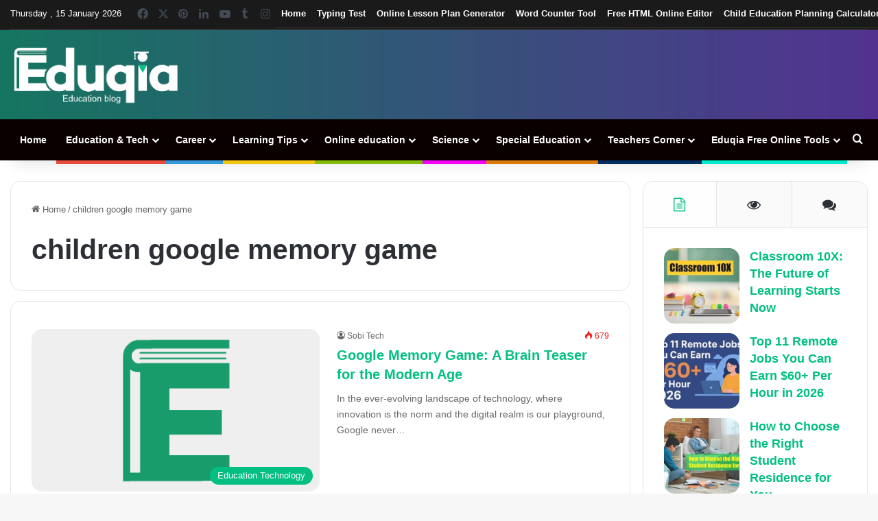

--- FILE ---
content_type: text/html; charset=UTF-8
request_url: https://www.eduqia.com/tag/children-google-memory-game/
body_size: 30114
content:
<!DOCTYPE html>
<html lang="en-US" class="" data-skin="light">
<head><meta charset="UTF-8" /><script>if(navigator.userAgent.match(/MSIE|Internet Explorer/i)||navigator.userAgent.match(/Trident\/7\..*?rv:11/i)){var href=document.location.href;if(!href.match(/[?&]nowprocket/)){if(href.indexOf("?")==-1){if(href.indexOf("#")==-1){document.location.href=href+"?nowprocket=1"}else{document.location.href=href.replace("#","?nowprocket=1#")}}else{if(href.indexOf("#")==-1){document.location.href=href+"&nowprocket=1"}else{document.location.href=href.replace("#","&nowprocket=1#")}}}}</script><script>(()=>{class RocketLazyLoadScripts{constructor(){this.v="2.0.4",this.userEvents=["keydown","keyup","mousedown","mouseup","mousemove","mouseover","mouseout","touchmove","touchstart","touchend","touchcancel","wheel","click","dblclick","input"],this.attributeEvents=["onblur","onclick","oncontextmenu","ondblclick","onfocus","onmousedown","onmouseenter","onmouseleave","onmousemove","onmouseout","onmouseover","onmouseup","onmousewheel","onscroll","onsubmit"]}async t(){this.i(),this.o(),/iP(ad|hone)/.test(navigator.userAgent)&&this.h(),this.u(),this.l(this),this.m(),this.k(this),this.p(this),this._(),await Promise.all([this.R(),this.L()]),this.lastBreath=Date.now(),this.S(this),this.P(),this.D(),this.O(),this.M(),await this.C(this.delayedScripts.normal),await this.C(this.delayedScripts.defer),await this.C(this.delayedScripts.async),await this.T(),await this.F(),await this.j(),await this.A(),window.dispatchEvent(new Event("rocket-allScriptsLoaded")),this.everythingLoaded=!0,this.lastTouchEnd&&await new Promise(t=>setTimeout(t,500-Date.now()+this.lastTouchEnd)),this.I(),this.H(),this.U(),this.W()}i(){this.CSPIssue=sessionStorage.getItem("rocketCSPIssue"),document.addEventListener("securitypolicyviolation",t=>{this.CSPIssue||"script-src-elem"!==t.violatedDirective||"data"!==t.blockedURI||(this.CSPIssue=!0,sessionStorage.setItem("rocketCSPIssue",!0))},{isRocket:!0})}o(){window.addEventListener("pageshow",t=>{this.persisted=t.persisted,this.realWindowLoadedFired=!0},{isRocket:!0}),window.addEventListener("pagehide",()=>{this.onFirstUserAction=null},{isRocket:!0})}h(){let t;function e(e){t=e}window.addEventListener("touchstart",e,{isRocket:!0}),window.addEventListener("touchend",function i(o){o.changedTouches[0]&&t.changedTouches[0]&&Math.abs(o.changedTouches[0].pageX-t.changedTouches[0].pageX)<10&&Math.abs(o.changedTouches[0].pageY-t.changedTouches[0].pageY)<10&&o.timeStamp-t.timeStamp<200&&(window.removeEventListener("touchstart",e,{isRocket:!0}),window.removeEventListener("touchend",i,{isRocket:!0}),"INPUT"===o.target.tagName&&"text"===o.target.type||(o.target.dispatchEvent(new TouchEvent("touchend",{target:o.target,bubbles:!0})),o.target.dispatchEvent(new MouseEvent("mouseover",{target:o.target,bubbles:!0})),o.target.dispatchEvent(new PointerEvent("click",{target:o.target,bubbles:!0,cancelable:!0,detail:1,clientX:o.changedTouches[0].clientX,clientY:o.changedTouches[0].clientY})),event.preventDefault()))},{isRocket:!0})}q(t){this.userActionTriggered||("mousemove"!==t.type||this.firstMousemoveIgnored?"keyup"===t.type||"mouseover"===t.type||"mouseout"===t.type||(this.userActionTriggered=!0,this.onFirstUserAction&&this.onFirstUserAction()):this.firstMousemoveIgnored=!0),"click"===t.type&&t.preventDefault(),t.stopPropagation(),t.stopImmediatePropagation(),"touchstart"===this.lastEvent&&"touchend"===t.type&&(this.lastTouchEnd=Date.now()),"click"===t.type&&(this.lastTouchEnd=0),this.lastEvent=t.type,t.composedPath&&t.composedPath()[0].getRootNode()instanceof ShadowRoot&&(t.rocketTarget=t.composedPath()[0]),this.savedUserEvents.push(t)}u(){this.savedUserEvents=[],this.userEventHandler=this.q.bind(this),this.userEvents.forEach(t=>window.addEventListener(t,this.userEventHandler,{passive:!1,isRocket:!0})),document.addEventListener("visibilitychange",this.userEventHandler,{isRocket:!0})}U(){this.userEvents.forEach(t=>window.removeEventListener(t,this.userEventHandler,{passive:!1,isRocket:!0})),document.removeEventListener("visibilitychange",this.userEventHandler,{isRocket:!0}),this.savedUserEvents.forEach(t=>{(t.rocketTarget||t.target).dispatchEvent(new window[t.constructor.name](t.type,t))})}m(){const t="return false",e=Array.from(this.attributeEvents,t=>"data-rocket-"+t),i="["+this.attributeEvents.join("],[")+"]",o="[data-rocket-"+this.attributeEvents.join("],[data-rocket-")+"]",s=(e,i,o)=>{o&&o!==t&&(e.setAttribute("data-rocket-"+i,o),e["rocket"+i]=new Function("event",o),e.setAttribute(i,t))};new MutationObserver(t=>{for(const n of t)"attributes"===n.type&&(n.attributeName.startsWith("data-rocket-")||this.everythingLoaded?n.attributeName.startsWith("data-rocket-")&&this.everythingLoaded&&this.N(n.target,n.attributeName.substring(12)):s(n.target,n.attributeName,n.target.getAttribute(n.attributeName))),"childList"===n.type&&n.addedNodes.forEach(t=>{if(t.nodeType===Node.ELEMENT_NODE)if(this.everythingLoaded)for(const i of[t,...t.querySelectorAll(o)])for(const t of i.getAttributeNames())e.includes(t)&&this.N(i,t.substring(12));else for(const e of[t,...t.querySelectorAll(i)])for(const t of e.getAttributeNames())this.attributeEvents.includes(t)&&s(e,t,e.getAttribute(t))})}).observe(document,{subtree:!0,childList:!0,attributeFilter:[...this.attributeEvents,...e]})}I(){this.attributeEvents.forEach(t=>{document.querySelectorAll("[data-rocket-"+t+"]").forEach(e=>{this.N(e,t)})})}N(t,e){const i=t.getAttribute("data-rocket-"+e);i&&(t.setAttribute(e,i),t.removeAttribute("data-rocket-"+e))}k(t){Object.defineProperty(HTMLElement.prototype,"onclick",{get(){return this.rocketonclick||null},set(e){this.rocketonclick=e,this.setAttribute(t.everythingLoaded?"onclick":"data-rocket-onclick","this.rocketonclick(event)")}})}S(t){function e(e,i){let o=e[i];e[i]=null,Object.defineProperty(e,i,{get:()=>o,set(s){t.everythingLoaded?o=s:e["rocket"+i]=o=s}})}e(document,"onreadystatechange"),e(window,"onload"),e(window,"onpageshow");try{Object.defineProperty(document,"readyState",{get:()=>t.rocketReadyState,set(e){t.rocketReadyState=e},configurable:!0}),document.readyState="loading"}catch(t){console.log("WPRocket DJE readyState conflict, bypassing")}}l(t){this.originalAddEventListener=EventTarget.prototype.addEventListener,this.originalRemoveEventListener=EventTarget.prototype.removeEventListener,this.savedEventListeners=[],EventTarget.prototype.addEventListener=function(e,i,o){o&&o.isRocket||!t.B(e,this)&&!t.userEvents.includes(e)||t.B(e,this)&&!t.userActionTriggered||e.startsWith("rocket-")||t.everythingLoaded?t.originalAddEventListener.call(this,e,i,o):(t.savedEventListeners.push({target:this,remove:!1,type:e,func:i,options:o}),"mouseenter"!==e&&"mouseleave"!==e||t.originalAddEventListener.call(this,e,t.savedUserEvents.push,o))},EventTarget.prototype.removeEventListener=function(e,i,o){o&&o.isRocket||!t.B(e,this)&&!t.userEvents.includes(e)||t.B(e,this)&&!t.userActionTriggered||e.startsWith("rocket-")||t.everythingLoaded?t.originalRemoveEventListener.call(this,e,i,o):t.savedEventListeners.push({target:this,remove:!0,type:e,func:i,options:o})}}J(t,e){this.savedEventListeners=this.savedEventListeners.filter(i=>{let o=i.type,s=i.target||window;return e!==o||t!==s||(this.B(o,s)&&(i.type="rocket-"+o),this.$(i),!1)})}H(){EventTarget.prototype.addEventListener=this.originalAddEventListener,EventTarget.prototype.removeEventListener=this.originalRemoveEventListener,this.savedEventListeners.forEach(t=>this.$(t))}$(t){t.remove?this.originalRemoveEventListener.call(t.target,t.type,t.func,t.options):this.originalAddEventListener.call(t.target,t.type,t.func,t.options)}p(t){let e;function i(e){return t.everythingLoaded?e:e.split(" ").map(t=>"load"===t||t.startsWith("load.")?"rocket-jquery-load":t).join(" ")}function o(o){function s(e){const s=o.fn[e];o.fn[e]=o.fn.init.prototype[e]=function(){return this[0]===window&&t.userActionTriggered&&("string"==typeof arguments[0]||arguments[0]instanceof String?arguments[0]=i(arguments[0]):"object"==typeof arguments[0]&&Object.keys(arguments[0]).forEach(t=>{const e=arguments[0][t];delete arguments[0][t],arguments[0][i(t)]=e})),s.apply(this,arguments),this}}if(o&&o.fn&&!t.allJQueries.includes(o)){const e={DOMContentLoaded:[],"rocket-DOMContentLoaded":[]};for(const t in e)document.addEventListener(t,()=>{e[t].forEach(t=>t())},{isRocket:!0});o.fn.ready=o.fn.init.prototype.ready=function(i){function s(){parseInt(o.fn.jquery)>2?setTimeout(()=>i.bind(document)(o)):i.bind(document)(o)}return"function"==typeof i&&(t.realDomReadyFired?!t.userActionTriggered||t.fauxDomReadyFired?s():e["rocket-DOMContentLoaded"].push(s):e.DOMContentLoaded.push(s)),o([])},s("on"),s("one"),s("off"),t.allJQueries.push(o)}e=o}t.allJQueries=[],o(window.jQuery),Object.defineProperty(window,"jQuery",{get:()=>e,set(t){o(t)}})}P(){const t=new Map;document.write=document.writeln=function(e){const i=document.currentScript,o=document.createRange(),s=i.parentElement;let n=t.get(i);void 0===n&&(n=i.nextSibling,t.set(i,n));const c=document.createDocumentFragment();o.setStart(c,0),c.appendChild(o.createContextualFragment(e)),s.insertBefore(c,n)}}async R(){return new Promise(t=>{this.userActionTriggered?t():this.onFirstUserAction=t})}async L(){return new Promise(t=>{document.addEventListener("DOMContentLoaded",()=>{this.realDomReadyFired=!0,t()},{isRocket:!0})})}async j(){return this.realWindowLoadedFired?Promise.resolve():new Promise(t=>{window.addEventListener("load",t,{isRocket:!0})})}M(){this.pendingScripts=[];this.scriptsMutationObserver=new MutationObserver(t=>{for(const e of t)e.addedNodes.forEach(t=>{"SCRIPT"!==t.tagName||t.noModule||t.isWPRocket||this.pendingScripts.push({script:t,promise:new Promise(e=>{const i=()=>{const i=this.pendingScripts.findIndex(e=>e.script===t);i>=0&&this.pendingScripts.splice(i,1),e()};t.addEventListener("load",i,{isRocket:!0}),t.addEventListener("error",i,{isRocket:!0}),setTimeout(i,1e3)})})})}),this.scriptsMutationObserver.observe(document,{childList:!0,subtree:!0})}async F(){await this.X(),this.pendingScripts.length?(await this.pendingScripts[0].promise,await this.F()):this.scriptsMutationObserver.disconnect()}D(){this.delayedScripts={normal:[],async:[],defer:[]},document.querySelectorAll("script[type$=rocketlazyloadscript]").forEach(t=>{t.hasAttribute("data-rocket-src")?t.hasAttribute("async")&&!1!==t.async?this.delayedScripts.async.push(t):t.hasAttribute("defer")&&!1!==t.defer||"module"===t.getAttribute("data-rocket-type")?this.delayedScripts.defer.push(t):this.delayedScripts.normal.push(t):this.delayedScripts.normal.push(t)})}async _(){await this.L();let t=[];document.querySelectorAll("script[type$=rocketlazyloadscript][data-rocket-src]").forEach(e=>{let i=e.getAttribute("data-rocket-src");if(i&&!i.startsWith("data:")){i.startsWith("//")&&(i=location.protocol+i);try{const o=new URL(i).origin;o!==location.origin&&t.push({src:o,crossOrigin:e.crossOrigin||"module"===e.getAttribute("data-rocket-type")})}catch(t){}}}),t=[...new Map(t.map(t=>[JSON.stringify(t),t])).values()],this.Y(t,"preconnect")}async G(t){if(await this.K(),!0!==t.noModule||!("noModule"in HTMLScriptElement.prototype))return new Promise(e=>{let i;function o(){(i||t).setAttribute("data-rocket-status","executed"),e()}try{if(navigator.userAgent.includes("Firefox/")||""===navigator.vendor||this.CSPIssue)i=document.createElement("script"),[...t.attributes].forEach(t=>{let e=t.nodeName;"type"!==e&&("data-rocket-type"===e&&(e="type"),"data-rocket-src"===e&&(e="src"),i.setAttribute(e,t.nodeValue))}),t.text&&(i.text=t.text),t.nonce&&(i.nonce=t.nonce),i.hasAttribute("src")?(i.addEventListener("load",o,{isRocket:!0}),i.addEventListener("error",()=>{i.setAttribute("data-rocket-status","failed-network"),e()},{isRocket:!0}),setTimeout(()=>{i.isConnected||e()},1)):(i.text=t.text,o()),i.isWPRocket=!0,t.parentNode.replaceChild(i,t);else{const i=t.getAttribute("data-rocket-type"),s=t.getAttribute("data-rocket-src");i?(t.type=i,t.removeAttribute("data-rocket-type")):t.removeAttribute("type"),t.addEventListener("load",o,{isRocket:!0}),t.addEventListener("error",i=>{this.CSPIssue&&i.target.src.startsWith("data:")?(console.log("WPRocket: CSP fallback activated"),t.removeAttribute("src"),this.G(t).then(e)):(t.setAttribute("data-rocket-status","failed-network"),e())},{isRocket:!0}),s?(t.fetchPriority="high",t.removeAttribute("data-rocket-src"),t.src=s):t.src="data:text/javascript;base64,"+window.btoa(unescape(encodeURIComponent(t.text)))}}catch(i){t.setAttribute("data-rocket-status","failed-transform"),e()}});t.setAttribute("data-rocket-status","skipped")}async C(t){const e=t.shift();return e?(e.isConnected&&await this.G(e),this.C(t)):Promise.resolve()}O(){this.Y([...this.delayedScripts.normal,...this.delayedScripts.defer,...this.delayedScripts.async],"preload")}Y(t,e){this.trash=this.trash||[];let i=!0;var o=document.createDocumentFragment();t.forEach(t=>{const s=t.getAttribute&&t.getAttribute("data-rocket-src")||t.src;if(s&&!s.startsWith("data:")){const n=document.createElement("link");n.href=s,n.rel=e,"preconnect"!==e&&(n.as="script",n.fetchPriority=i?"high":"low"),t.getAttribute&&"module"===t.getAttribute("data-rocket-type")&&(n.crossOrigin=!0),t.crossOrigin&&(n.crossOrigin=t.crossOrigin),t.integrity&&(n.integrity=t.integrity),t.nonce&&(n.nonce=t.nonce),o.appendChild(n),this.trash.push(n),i=!1}}),document.head.appendChild(o)}W(){this.trash.forEach(t=>t.remove())}async T(){try{document.readyState="interactive"}catch(t){}this.fauxDomReadyFired=!0;try{await this.K(),this.J(document,"readystatechange"),document.dispatchEvent(new Event("rocket-readystatechange")),await this.K(),document.rocketonreadystatechange&&document.rocketonreadystatechange(),await this.K(),this.J(document,"DOMContentLoaded"),document.dispatchEvent(new Event("rocket-DOMContentLoaded")),await this.K(),this.J(window,"DOMContentLoaded"),window.dispatchEvent(new Event("rocket-DOMContentLoaded"))}catch(t){console.error(t)}}async A(){try{document.readyState="complete"}catch(t){}try{await this.K(),this.J(document,"readystatechange"),document.dispatchEvent(new Event("rocket-readystatechange")),await this.K(),document.rocketonreadystatechange&&document.rocketonreadystatechange(),await this.K(),this.J(window,"load"),window.dispatchEvent(new Event("rocket-load")),await this.K(),window.rocketonload&&window.rocketonload(),await this.K(),this.allJQueries.forEach(t=>t(window).trigger("rocket-jquery-load")),await this.K(),this.J(window,"pageshow");const t=new Event("rocket-pageshow");t.persisted=this.persisted,window.dispatchEvent(t),await this.K(),window.rocketonpageshow&&window.rocketonpageshow({persisted:this.persisted})}catch(t){console.error(t)}}async K(){Date.now()-this.lastBreath>45&&(await this.X(),this.lastBreath=Date.now())}async X(){return document.hidden?new Promise(t=>setTimeout(t)):new Promise(t=>requestAnimationFrame(t))}B(t,e){return e===document&&"readystatechange"===t||(e===document&&"DOMContentLoaded"===t||(e===window&&"DOMContentLoaded"===t||(e===window&&"load"===t||e===window&&"pageshow"===t)))}static run(){(new RocketLazyLoadScripts).t()}}RocketLazyLoadScripts.run()})();</script>
	
	<link rel="profile" href="https://gmpg.org/xfn/11" />
	
<meta http-equiv='x-dns-prefetch-control' content='on'>
<link rel='dns-prefetch' href='//cdnjs.cloudflare.com' />
<link rel='dns-prefetch' href='//ajax.googleapis.com' />
<link rel='dns-prefetch' href='//fonts.googleapis.com' />
<link rel='dns-prefetch' href='//fonts.gstatic.com' />
<link rel='dns-prefetch' href='//s.gravatar.com' />
<link rel='dns-prefetch' href='//www.google-analytics.com' />
<link rel='preload' as='image' href='https://www.eduqia.com/wp-content/uploads/2023/02/eduqia-logo.png'>
<link rel='preload' as='font' href='https://www.eduqia.com/wp-content/themes/eduqia-theme/assets/fonts/tielabs-fonticon/tielabs-fonticon.woff' type='font/woff' crossorigin='anonymous' />
<link rel='preload' as='font' href='https://www.eduqia.com/wp-content/themes/eduqia-theme/assets/fonts/fontawesome/fa-solid-900.woff2' type='font/woff2' crossorigin='anonymous' />
<link rel='preload' as='font' href='https://www.eduqia.com/wp-content/themes/eduqia-theme/assets/fonts/fontawesome/fa-brands-400.woff2' type='font/woff2' crossorigin='anonymous' />
<link rel='preload' as='font' href='https://www.eduqia.com/wp-content/themes/eduqia-theme/assets/fonts/fontawesome/fa-regular-400.woff2' type='font/woff2' crossorigin='anonymous' />
<meta name='robots' content='index, follow, max-image-preview:large, max-snippet:-1, max-video-preview:-1' />

	<!-- This site is optimized with the Yoast SEO Premium plugin v25.7 (Yoast SEO v26.7) - https://yoast.com/wordpress/plugins/seo/ -->
	<title>children google memory game Archives - Eduqia - EduTech, Learning Tips, Career, Skills, Online Education</title>
	<link rel="canonical" href="https://www.eduqia.com/tag/children-google-memory-game/" />
	<meta property="og:locale" content="en_US" />
	<meta property="og:type" content="article" />
	<meta property="og:title" content="children google memory game Archives" />
	<meta property="og:url" content="https://www.eduqia.com/tag/children-google-memory-game/" />
	<meta property="og:site_name" content="Eduqia - EduTech, Learning Tips, Career, Skills, Online Education" />
	<meta property="og:image" content="https://www.eduqia.com/wp-content/uploads/2022/12/eduqia-favicon.png" />
	<meta property="og:image:width" content="512" />
	<meta property="og:image:height" content="512" />
	<meta property="og:image:type" content="image/png" />
	<meta name="twitter:card" content="summary_large_image" />
	<meta name="twitter:site" content="@eduqia" />
	<script type="application/ld+json" class="yoast-schema-graph">{"@context":"https://schema.org","@graph":[{"@type":"CollectionPage","@id":"https://www.eduqia.com/tag/children-google-memory-game/","url":"https://www.eduqia.com/tag/children-google-memory-game/","name":"children google memory game Archives - Eduqia - EduTech, Learning Tips, Career, Skills, Online Education","isPartOf":{"@id":"https://www.eduqia.com/#website"},"primaryImageOfPage":{"@id":"https://www.eduqia.com/tag/children-google-memory-game/#primaryimage"},"image":{"@id":"https://www.eduqia.com/tag/children-google-memory-game/#primaryimage"},"thumbnailUrl":"https://www.eduqia.com/wp-content/uploads/2022/12/Google-Memory-Game-A-Brain-Teaser-for-the-Modern-Age.jpg","breadcrumb":{"@id":"https://www.eduqia.com/tag/children-google-memory-game/#breadcrumb"},"inLanguage":"en-US"},{"@type":"ImageObject","inLanguage":"en-US","@id":"https://www.eduqia.com/tag/children-google-memory-game/#primaryimage","url":"https://www.eduqia.com/wp-content/uploads/2022/12/Google-Memory-Game-A-Brain-Teaser-for-the-Modern-Age.jpg","contentUrl":"https://www.eduqia.com/wp-content/uploads/2022/12/Google-Memory-Game-A-Brain-Teaser-for-the-Modern-Age.jpg","width":780,"height":470,"caption":"Google Memory Game: A Brain Teaser for the Modern Age"},{"@type":"BreadcrumbList","@id":"https://www.eduqia.com/tag/children-google-memory-game/#breadcrumb","itemListElement":[{"@type":"ListItem","position":1,"name":"Home","item":"https://www.eduqia.com/"},{"@type":"ListItem","position":2,"name":"children google memory game"}]},{"@type":"WebSite","@id":"https://www.eduqia.com/#website","url":"https://www.eduqia.com/","name":"Eduqia.com","description":"Edu tech, Learning Tips, Career, Skills, online education","publisher":{"@id":"https://www.eduqia.com/#organization"},"alternateName":"eduqia","potentialAction":[{"@type":"SearchAction","target":{"@type":"EntryPoint","urlTemplate":"https://www.eduqia.com/?s={search_term_string}"},"query-input":{"@type":"PropertyValueSpecification","valueRequired":true,"valueName":"search_term_string"}}],"inLanguage":"en-US"},{"@type":"Organization","@id":"https://www.eduqia.com/#organization","name":"Eduqia.com","alternateName":"eduqia","url":"https://www.eduqia.com/","logo":{"@type":"ImageObject","inLanguage":"en-US","@id":"https://www.eduqia.com/#/schema/logo/image/","url":"https://www.eduqia.com/wp-content/uploads/2022/12/eduqia-green.png","contentUrl":"https://www.eduqia.com/wp-content/uploads/2022/12/eduqia-green.png","width":284,"height":107,"caption":"Eduqia.com"},"image":{"@id":"https://www.eduqia.com/#/schema/logo/image/"},"sameAs":["https://www.facebook.com/eduqia1","https://x.com/eduqia","https://mastodon.online/@eduqia","https://eduqia.quora.com/","https://www.minds.com/eduqia/"],"publishingPrinciples":"https://www.eduqia.com/write-for-us/","ownershipFundingInfo":"https://www.eduqia.com/contact-us/","actionableFeedbackPolicy":"https://www.eduqia.com/privacy-policy/amp/","correctionsPolicy":"https://www.eduqia.com/privacy-policy/amp/","ethicsPolicy":"https://www.eduqia.com/privacy-policy/amp/","diversityPolicy":"https://www.eduqia.com/privacy-policy/amp/","diversityStaffingReport":"https://www.eduqia.com/contact-us/"}]}</script>
	<!-- / Yoast SEO Premium plugin. -->



		<style type="text/css">
			:root{				
			--tie-preset-gradient-1: linear-gradient(135deg, rgba(6, 147, 227, 1) 0%, rgb(155, 81, 224) 100%);
			--tie-preset-gradient-2: linear-gradient(135deg, rgb(122, 220, 180) 0%, rgb(0, 208, 130) 100%);
			--tie-preset-gradient-3: linear-gradient(135deg, rgba(252, 185, 0, 1) 0%, rgba(255, 105, 0, 1) 100%);
			--tie-preset-gradient-4: linear-gradient(135deg, rgba(255, 105, 0, 1) 0%, rgb(207, 46, 46) 100%);
			--tie-preset-gradient-5: linear-gradient(135deg, rgb(238, 238, 238) 0%, rgb(169, 184, 195) 100%);
			--tie-preset-gradient-6: linear-gradient(135deg, rgb(74, 234, 220) 0%, rgb(151, 120, 209) 20%, rgb(207, 42, 186) 40%, rgb(238, 44, 130) 60%, rgb(251, 105, 98) 80%, rgb(254, 248, 76) 100%);
			--tie-preset-gradient-7: linear-gradient(135deg, rgb(255, 206, 236) 0%, rgb(152, 150, 240) 100%);
			--tie-preset-gradient-8: linear-gradient(135deg, rgb(254, 205, 165) 0%, rgb(254, 45, 45) 50%, rgb(107, 0, 62) 100%);
			--tie-preset-gradient-9: linear-gradient(135deg, rgb(255, 203, 112) 0%, rgb(199, 81, 192) 50%, rgb(65, 88, 208) 100%);
			--tie-preset-gradient-10: linear-gradient(135deg, rgb(255, 245, 203) 0%, rgb(182, 227, 212) 50%, rgb(51, 167, 181) 100%);
			--tie-preset-gradient-11: linear-gradient(135deg, rgb(202, 248, 128) 0%, rgb(113, 206, 126) 100%);
			--tie-preset-gradient-12: linear-gradient(135deg, rgb(2, 3, 129) 0%, rgb(40, 116, 252) 100%);
			--tie-preset-gradient-13: linear-gradient(135deg, #4D34FA, #ad34fa);
			--tie-preset-gradient-14: linear-gradient(135deg, #0057FF, #31B5FF);
			--tie-preset-gradient-15: linear-gradient(135deg, #FF007A, #FF81BD);
			--tie-preset-gradient-16: linear-gradient(135deg, #14111E, #4B4462);
			--tie-preset-gradient-17: linear-gradient(135deg, #F32758, #FFC581);

			
					--main-nav-background: #1f2024;
					--main-nav-secondry-background: rgba(0,0,0,0.2);
					--main-nav-primary-color: #0088ff;
					--main-nav-contrast-primary-color: #FFFFFF;
					--main-nav-text-color: #FFFFFF;
					--main-nav-secondry-text-color: rgba(225,255,255,0.5);
					--main-nav-main-border-color: rgba(255,255,255,0.07);
					--main-nav-secondry-border-color: rgba(255,255,255,0.04);
				--tie-buttons-radius: 8px;
			}
		</style>
	<meta name="viewport" content="width=device-width, initial-scale=1.0" /><style id='wp-img-auto-sizes-contain-inline-css' type='text/css'>
img:is([sizes=auto i],[sizes^="auto," i]){contain-intrinsic-size:3000px 1500px}
/*# sourceURL=wp-img-auto-sizes-contain-inline-css */
</style>
<link data-minify="1" rel='stylesheet' id='mpp_gutenberg-css' href='https://www.eduqia.com/wp-content/cache/min/1/wp-content/plugins/profile-builder/add-ons-free/user-profile-picture/dist/blocks.style.build.css?ver=1764993472' type='text/css' media='all' />
<link data-minify="1" rel='stylesheet' id='uitoc-frontend-style-css' href='https://www.eduqia.com/wp-content/cache/min/1/wp-content/plugins/ultimate-toc-pro/frontend.css?ver=1764993472' type='text/css' media='all' />
<link data-minify="1" rel='stylesheet' id='trp-language-switcher-style-css' href='https://www.eduqia.com/wp-content/cache/min/1/wp-content/plugins/translatepress-multilingual/assets/css/trp-language-switcher.css?ver=1764993472' type='text/css' media='all' />
<link rel='stylesheet' id='tie-css-base-css' href='https://www.eduqia.com/wp-content/themes/eduqia-theme/assets/css/base.min.css?ver=7.6.2' type='text/css' media='all' />
<link rel='stylesheet' id='tie-css-styles-css' href='https://www.eduqia.com/wp-content/themes/eduqia-theme/assets/css/style.min.css?ver=7.6.2' type='text/css' media='all' />
<link rel='stylesheet' id='tie-css-widgets-css' href='https://www.eduqia.com/wp-content/themes/eduqia-theme/assets/css/widgets.min.css?ver=7.6.2' type='text/css' media='all' />
<link data-minify="1" rel='stylesheet' id='tie-css-helpers-css' href='https://www.eduqia.com/wp-content/cache/min/1/wp-content/themes/eduqia-theme/assets/css/helpers.min.css?ver=1764993472' type='text/css' media='all' />
<link data-minify="1" rel='stylesheet' id='tie-fontawesome5-css' href='https://www.eduqia.com/wp-content/cache/min/1/wp-content/themes/eduqia-theme/assets/css/fontawesome.css?ver=1764993472' type='text/css' media='all' />
<link data-minify="1" rel='stylesheet' id='tie-css-ilightbox-css' href='https://www.eduqia.com/wp-content/cache/min/1/wp-content/themes/eduqia-theme/assets/ilightbox/dark-skin/skin.css?ver=1764993472' type='text/css' media='all' />
<link rel='stylesheet' id='tie-css-shortcodes-css' href='https://www.eduqia.com/wp-content/themes/eduqia-theme/assets/css/plugins/shortcodes.min.css?ver=7.6.2' type='text/css' media='all' />
<style id='tie-css-shortcodes-inline-css' type='text/css'>
#the-post .entry-content,#the-post .entry-content p{font-size: 19px;line-height: 2;}#tie-wrapper .mag-box-title h3{font-size: 30px;font-weight: 700;line-height: 1.5;text-transform: uppercase;}.entry h2{font-size: 38px;}.entry h3{font-size: 33px;}.entry h4{font-size: 28px;}#tie-wrapper .widget-title .the-subtitle,#tie-wrapper #comments-title,#tie-wrapper .comment-reply-title,#tie-wrapper .woocommerce-tabs .panel h2,#tie-wrapper .related.products h2,#tie-wrapper #bbpress-forums #new-post > fieldset.bbp-form > legend,#tie-wrapper .entry-content .review-box-header{font-size: 24px;font-weight: 700;letter-spacing: -0.5px;line-height: 1.5;text-transform: uppercase;}.post-widget-body .post-title,.timeline-widget ul li h3,.posts-list-half-posts li .post-title{font-size: 18px;}#tie-wrapper .media-page-layout .thumb-title,#tie-wrapper .mag-box.full-width-img-news-box .posts-items>li .post-title,#tie-wrapper .miscellaneous-box .posts-items>li:first-child .post-title,#tie-wrapper .big-thumb-left-box .posts-items li:first-child .post-title{font-size: 18px;}#tie-wrapper .mag-box.big-post-left-box li:not(:first-child) .post-title,#tie-wrapper .mag-box.big-post-top-box li:not(:first-child) .post-title,#tie-wrapper .mag-box.half-box li:not(:first-child) .post-title,#tie-wrapper .mag-box.big-thumb-left-box li:not(:first-child) .post-title,#tie-wrapper .mag-box.scrolling-box .slide .post-title,#tie-wrapper .mag-box.miscellaneous-box li:not(:first-child) .post-title{font-size: 18px;}@media (min-width: 992px){.full-width .fullwidth-slider-wrapper .thumb-overlay .thumb-content .thumb-title,.full-width .wide-next-prev-slider-wrapper .thumb-overlay .thumb-content .thumb-title,.full-width .wide-slider-with-navfor-wrapper .thumb-overlay .thumb-content .thumb-title,.full-width .boxed-slider-wrapper .thumb-overlay .thumb-title{font-size: 18px;}}@media (min-width: 768px){#tie-wrapper .boxed-slider-three-slides-wrapper .slide .thumb-title,#tie-wrapper .tie-slider-10 .slide .grid-item:nth-child(n+2) .thumb-title,#tie-wrapper .tie-slider-17 .slide .grid-item:nth-child(n+2) .thumb-title,#tie-wrapper .tie-slider-14 .slide .grid-item:nth-child(n+2) .thumb-title,#tie-wrapper .tie-slider-13 .slide .grid-item:nth-child(n+2) .thumb-title,#tie-wrapper .tie-slider-16 .slide .grid-item:nth-child(n+2) .thumb-title,#tie-wrapper .tie-slider-12 .grid-item:nth-child(n) .thumb-overlay .thumb-title,#tie-wrapper .main-slider.tie-slider-11 .thumb-overlay .thumb-title,#tie-wrapper .tie-slider-15 .thumb-overlay .thumb-title,#tie-wrapper .tie-slider-7 .slide .thumb-title{font-size: 18px;}}:root:root{--brand-color: #00bf80;--dark-brand-color: #008d4e;--bright-color: #FFFFFF;--base-color: #2c2f34;}#footer-widgets-container{border-top: 8px solid #00bf80;-webkit-box-shadow: 0 -5px 0 rgba(0,0,0,0.07); -moz-box-shadow: 0 -8px 0 rgba(0,0,0,0.07); box-shadow: 0 -8px 0 rgba(0,0,0,0.07);}#reading-position-indicator{box-shadow: 0 0 10px rgba( 0,191,128,0.7);}:root:root{--brand-color: #00bf80;--dark-brand-color: #008d4e;--bright-color: #FFFFFF;--base-color: #2c2f34;}#footer-widgets-container{border-top: 8px solid #00bf80;-webkit-box-shadow: 0 -5px 0 rgba(0,0,0,0.07); -moz-box-shadow: 0 -8px 0 rgba(0,0,0,0.07); box-shadow: 0 -8px 0 rgba(0,0,0,0.07);}#reading-position-indicator{box-shadow: 0 0 10px rgba( 0,191,128,0.7);}a,body .entry a,.dark-skin body .entry a,.comment-list .comment-content a{color: #00bf80;}a:hover,body .entry a:hover,.dark-skin body .entry a:hover,.comment-list .comment-content a:hover{color: #e74c3c;}#content a:hover{text-decoration: underline !important;}#header-notification-bar{background: var( --tie-preset-gradient-13 );}#header-notification-bar{--tie-buttons-color: #FFFFFF;--tie-buttons-border-color: #FFFFFF;--tie-buttons-hover-color: #e1e1e1;--tie-buttons-hover-text: #000000;}#header-notification-bar{--tie-buttons-text: #000000;}#top-nav,#top-nav .sub-menu,#top-nav .comp-sub-menu,#top-nav .ticker-content,#top-nav .ticker-swipe,.top-nav-boxed #top-nav .topbar-wrapper,.top-nav-dark .top-menu ul,#autocomplete-suggestions.search-in-top-nav{background-color : #eff0f1;}#top-nav *,#autocomplete-suggestions.search-in-top-nav{border-color: rgba( #000000,0.08);}#top-nav .icon-basecloud-bg:after{color: #eff0f1;}#top-nav a:not(:hover),#top-nav input,#top-nav #search-submit,#top-nav .fa-spinner,#top-nav .dropdown-social-icons li a span,#top-nav .components > li .social-link:not(:hover) span,#autocomplete-suggestions.search-in-top-nav a{color: #434955;}#top-nav input::-moz-placeholder{color: #434955;}#top-nav input:-moz-placeholder{color: #434955;}#top-nav input:-ms-input-placeholder{color: #434955;}#top-nav input::-webkit-input-placeholder{color: #434955;}#top-nav,.search-in-top-nav{--tie-buttons-color: #00bf80;--tie-buttons-border-color: #00bf80;--tie-buttons-text: #FFFFFF;--tie-buttons-hover-color: #00a162;}#top-nav a:hover,#top-nav .menu li:hover > a,#top-nav .menu > .tie-current-menu > a,#top-nav .components > li:hover > a,#top-nav .components #search-submit:hover,#autocomplete-suggestions.search-in-top-nav .post-title a:hover{color: #00bf80;}#top-nav,#top-nav .comp-sub-menu,#top-nav .tie-weather-widget{color: #333333;}#autocomplete-suggestions.search-in-top-nav .post-meta,#autocomplete-suggestions.search-in-top-nav .post-meta a:not(:hover){color: rgba( 51,51,51,0.7 );}#top-nav .weather-icon .icon-cloud,#top-nav .weather-icon .icon-basecloud-bg,#top-nav .weather-icon .icon-cloud-behind{color: #333333 !important;}#main-nav,#main-nav .menu-sub-content,#main-nav .comp-sub-menu,#main-nav ul.cats-vertical li a.is-active,#main-nav ul.cats-vertical li a:hover,#autocomplete-suggestions.search-in-main-nav{background-color: #0a0000;}#main-nav{border-width: 0;}#theme-header #main-nav:not(.fixed-nav){bottom: 0;}#main-nav .icon-basecloud-bg:after{color: #0a0000;}#autocomplete-suggestions.search-in-main-nav{border-color: rgba(255,255,255,0.07);}.main-nav-boxed #main-nav .main-menu-wrapper{border-width: 0;}#main-nav a:not(:hover),#main-nav a.social-link:not(:hover) span,#main-nav .dropdown-social-icons li a span,#autocomplete-suggestions.search-in-main-nav a{color: #ffffff;}#theme-header:not(.main-nav-boxed) #main-nav,.main-nav-boxed .main-menu-wrapper{border-right: 0 none !important;border-left : 0 none !important;border-top : 0 none !important;}#theme-header:not(.main-nav-boxed) #main-nav,.main-nav-boxed .main-menu-wrapper{border-right: 0 none !important;border-left : 0 none !important;border-bottom : 0 none !important;}.main-nav,.search-in-main-nav{--main-nav-primary-color: #8100b5;--tie-buttons-color: #8100b5;--tie-buttons-border-color: #8100b5;--tie-buttons-text: #FFFFFF;--tie-buttons-hover-color: #630097;}#main-nav .mega-links-head:after,#main-nav .cats-horizontal a.is-active,#main-nav .cats-horizontal a:hover,#main-nav .spinner > div{background-color: #8100b5;}#main-nav .menu ul li:hover > a,#main-nav .menu ul li.current-menu-item:not(.mega-link-column) > a,#main-nav .components a:hover,#main-nav .components > li:hover > a,#main-nav #search-submit:hover,#main-nav .cats-vertical a.is-active,#main-nav .cats-vertical a:hover,#main-nav .mega-menu .post-meta a:hover,#main-nav .mega-menu .post-box-title a:hover,#autocomplete-suggestions.search-in-main-nav a:hover,#main-nav .spinner-circle:after{color: #8100b5;}#main-nav .menu > li.tie-current-menu > a,#main-nav .menu > li:hover > a,.theme-header #main-nav .mega-menu .cats-horizontal a.is-active,.theme-header #main-nav .mega-menu .cats-horizontal a:hover{color: #FFFFFF;}#main-nav .menu > li.tie-current-menu > a:before,#main-nav .menu > li:hover > a:before{border-top-color: #FFFFFF;}#main-nav,#main-nav input,#main-nav #search-submit,#main-nav .fa-spinner,#main-nav .comp-sub-menu,#main-nav .tie-weather-widget{color: #ffffff;}#main-nav input::-moz-placeholder{color: #ffffff;}#main-nav input:-moz-placeholder{color: #ffffff;}#main-nav input:-ms-input-placeholder{color: #ffffff;}#main-nav input::-webkit-input-placeholder{color: #ffffff;}#main-nav .mega-menu .post-meta,#main-nav .mega-menu .post-meta a,#autocomplete-suggestions.search-in-main-nav .post-meta{color: rgba(255,255,255,0.6);}#main-nav .weather-icon .icon-cloud,#main-nav .weather-icon .icon-basecloud-bg,#main-nav .weather-icon .icon-cloud-behind{color: #ffffff !important;}#the-post .entry-content a:not(.shortc-button){color: #00bf80 !important;}#the-post .entry-content a:not(.shortc-button):hover{color: #e74c3c !important;}#tie-body .sidebar .widget-title{background-color: #e83c29;}#footer{background-color: #049562;background-image: url(https://www.eduqia.com/wp-content/uploads/2023/01/back-2.jpg);background-repeat: repeat-x;background-size: cover; background-attachment: fixed;background-position: center center;}#site-info{background-color: #000000;}@media (max-width: 991px) {#tie-wrapper #theme-header,#tie-wrapper #theme-header #main-nav .main-menu-wrapper,#tie-wrapper #theme-header .logo-container{background: transparent;}#tie-wrapper #theme-header .logo-container,#tie-wrapper #theme-header #main-nav {background: #049562;background: -webkit-linear-gradient(90deg,#8100b5,#049562 );background: -moz-linear-gradient(90deg,#8100b5,#049562 );background: -o-linear-gradient(90deg,#8100b5,#049562 );background: linear-gradient(90deg,#049562,#8100b5 );}#mobile-header-components-area_1 .components .comp-sub-menu{background-color: #049562;}#mobile-header-components-area_2 .components .comp-sub-menu{background-color: #8100b5;}}#tie-wrapper #theme-header{background-color: #049562;background-image: url(https://www.eduqia.com/wp-content/uploads/2023/01/back-2.jpg);background-repeat: repeat-x;background-size: cover; background-attachment: fixed;background-position: center center;}#footer .posts-list-counter .posts-list-items li.widget-post-list:before{border-color: #049562;}#footer .timeline-widget a .date:before{border-color: rgba(4,149,98,0.8);}#footer .footer-boxed-widget-area,#footer textarea,#footer input:not([type=submit]),#footer select,#footer code,#footer kbd,#footer pre,#footer samp,#footer .show-more-button,#footer .slider-links .tie-slider-nav span,#footer #wp-calendar,#footer #wp-calendar tbody td,#footer #wp-calendar thead th,#footer .widget.buddypress .item-options a{border-color: rgba(255,255,255,0.1);}#footer .social-statistics-widget .white-bg li.social-icons-item a,#footer .widget_tag_cloud .tagcloud a,#footer .latest-tweets-widget .slider-links .tie-slider-nav span,#footer .widget_layered_nav_filters a{border-color: rgba(255,255,255,0.1);}#footer .social-statistics-widget .white-bg li:before{background: rgba(255,255,255,0.1);}.site-footer #wp-calendar tbody td{background: rgba(255,255,255,0.02);}#footer .white-bg .social-icons-item a span.followers span,#footer .circle-three-cols .social-icons-item a .followers-num,#footer .circle-three-cols .social-icons-item a .followers-name{color: rgba(255,255,255,0.8);}#footer .timeline-widget ul:before,#footer .timeline-widget a:not(:hover) .date:before{background-color: #007744;}#tie-body #footer .widget-title{background-color: rgba(155,89,182,0.01);}#footer .widget-title,#footer .widget-title a:not(:hover){color: #ffffff;}#footer,#footer textarea,#footer input:not([type='submit']),#footer select,#footer #wp-calendar tbody,#footer .tie-slider-nav li span:not(:hover),#footer .widget_categories li a:before,#footer .widget_product_categories li a:before,#footer .widget_layered_nav li a:before,#footer .widget_archive li a:before,#footer .widget_nav_menu li a:before,#footer .widget_meta li a:before,#footer .widget_pages li a:before,#footer .widget_recent_entries li a:before,#footer .widget_display_forums li a:before,#footer .widget_display_views li a:before,#footer .widget_rss li a:before,#footer .widget_display_stats dt:before,#footer .subscribe-widget-content h3,#footer .about-author .social-icons a:not(:hover) span{color: #bbbbbb;}#footer post-widget-body .meta-item,#footer .post-meta,#footer .stream-title,#footer.dark-skin .timeline-widget .date,#footer .wp-caption .wp-caption-text,#footer .rss-date{color: rgba(187,187,187,0.7);}#footer input::-moz-placeholder{color: #bbbbbb;}#footer input:-moz-placeholder{color: #bbbbbb;}#footer input:-ms-input-placeholder{color: #bbbbbb;}#footer input::-webkit-input-placeholder{color: #bbbbbb;}#footer .site-info a:not(:hover){color: #00bf80;}#footer .site-info a:hover{color: #f1c40f;}.tie-cat-2,.tie-cat-item-2 > span{background-color:#e67e22 !important;color:#FFFFFF !important;}.tie-cat-2:after{border-top-color:#e67e22 !important;}.tie-cat-2:hover{background-color:#c86004 !important;}.tie-cat-2:hover:after{border-top-color:#c86004 !important;}.tie-cat-10,.tie-cat-item-10 > span{background-color:#2ecc71 !important;color:#FFFFFF !important;}.tie-cat-10:after{border-top-color:#2ecc71 !important;}.tie-cat-10:hover{background-color:#10ae53 !important;}.tie-cat-10:hover:after{border-top-color:#10ae53 !important;}.tie-cat-15,.tie-cat-item-15 > span{background-color:#9b59b6 !important;color:#FFFFFF !important;}.tie-cat-15:after{border-top-color:#9b59b6 !important;}.tie-cat-15:hover{background-color:#7d3b98 !important;}.tie-cat-15:hover:after{border-top-color:#7d3b98 !important;}.tie-cat-17,.tie-cat-item-17 > span{background-color:#34495e !important;color:#FFFFFF !important;}.tie-cat-17:after{border-top-color:#34495e !important;}.tie-cat-17:hover{background-color:#162b40 !important;}.tie-cat-17:hover:after{border-top-color:#162b40 !important;}.tie-cat-19,.tie-cat-item-19 > span{background-color:#795548 !important;color:#FFFFFF !important;}.tie-cat-19:after{border-top-color:#795548 !important;}.tie-cat-19:hover{background-color:#5b372a !important;}.tie-cat-19:hover:after{border-top-color:#5b372a !important;}.tie-cat-20,.tie-cat-item-20 > span{background-color:#4CAF50 !important;color:#FFFFFF !important;}.tie-cat-20:after{border-top-color:#4CAF50 !important;}.tie-cat-20:hover{background-color:#2e9132 !important;}.tie-cat-20:hover:after{border-top-color:#2e9132 !important;}@media (min-width: 1200px){.container{width: auto;}}@media (min-width: 992px){.container,.boxed-layout #tie-wrapper,.boxed-layout .fixed-nav,.wide-next-prev-slider-wrapper .slider-main-container{max-width: 100%;}.boxed-layout .container{max-width: 100%;}}@media (min-width: 992px){.sidebar{width: 28%;}.main-content{width: 72%;}}@media (max-width: 991px){.side-aside.normal-side{background: #049562;background: -webkit-linear-gradient(135deg,#8100b5,#049562 );background: -moz-linear-gradient(135deg,#8100b5,#049562 );background: -o-linear-gradient(135deg,#8100b5,#049562 );background: linear-gradient(135deg,#049562,#8100b5 );}}.side-aside #mobile-menu li a,.side-aside #mobile-menu .mobile-arrows,.side-aside #mobile-search .search-field{color: #ffffff;}#mobile-search .search-field::-moz-placeholder {color: #ffffff;}#mobile-search .search-field:-moz-placeholder {color: #ffffff;}#mobile-search .search-field:-ms-input-placeholder {color: #ffffff;}#mobile-search .search-field::-webkit-input-placeholder {color: #ffffff;}@media (max-width: 991px){.tie-btn-close span{color: #ffffff;}}.side-aside.dark-skin a.remove:not(:hover)::before,#mobile-social-icons .social-icons-item a:not(:hover) span{color: #ffffff!important;}.mobile-header-components li.custom-menu-link > a,#mobile-menu-icon .menu-text{color: #ffffff!important;}#mobile-menu-icon .nav-icon,#mobile-menu-icon .nav-icon:before,#mobile-menu-icon .nav-icon:after{background-color: #ffffff!important;}body .mag-box .breaking,body .social-icons-widget .social-icons-item .social-link,body .widget_product_tag_cloud a,body .widget_tag_cloud a,body .post-tags a,body .widget_layered_nav_filters a,body .post-bottom-meta-title,body .post-bottom-meta a,body .post-cat,body .show-more-button,body #instagram-link.is-expanded .follow-button,body .cat-counter a + span,body .mag-box-options .slider-arrow-nav a,body .main-menu .cats-horizontal li a,body #instagram-link.is-compact,body .pages-numbers a,body .pages-nav-item,body .bp-pagination-links .page-numbers,body .fullwidth-area .widget_tag_cloud .tagcloud a,body ul.breaking-news-nav li.jnt-prev,body ul.breaking-news-nav li.jnt-next,body #tie-popup-search-mobile table.gsc-search-box{border-radius: 35px;}body .mag-box ul.breaking-news-nav li{border: 0 !important;}body #instagram-link.is-compact{padding-right: 40px;padding-left: 40px;}body .post-bottom-meta-title,body .post-bottom-meta a,body .more-link{padding-right: 15px;padding-left: 15px;}body #masonry-grid .container-wrapper .post-thumb img{border-radius: 0px;}body .video-thumbnail,body .review-item,body .review-summary,body .user-rate-wrap,body textarea,body input,body select{border-radius: 5px;}body .post-content-slideshow,body #tie-read-next,body .prev-next-post-nav .post-thumb,body .post-thumb img,body .container-wrapper,body .tie-popup-container .container-wrapper,body .widget,body .tie-grid-slider .grid-item,body .slider-vertical-navigation .slide,body .boxed-slider:not(.tie-grid-slider) .slide,body .buddypress-wrap .activity-list .load-more a,body .buddypress-wrap .activity-list .load-newest a,body .woocommerce .products .product .product-img img,body .woocommerce .products .product .product-img,body .woocommerce .woocommerce-tabs,body .woocommerce div.product .related.products,body .woocommerce div.product .up-sells.products,body .woocommerce .cart_totals,.woocommerce .cross-sells,body .big-thumb-left-box-inner,body .miscellaneous-box .posts-items li:first-child,body .single-big-img,body .masonry-with-spaces .container-wrapper .slide,body .news-gallery-items li .post-thumb,body .scroll-2-box .slide,.magazine1.archive:not(.bbpress) .entry-header-outer,.magazine1.search .entry-header-outer,.magazine1.archive:not(.bbpress) .mag-box .container-wrapper,.magazine1.search .mag-box .container-wrapper,body.magazine1 .entry-header-outer + .mag-box,body .digital-rating-static,body .entry q,body .entry blockquote,body #instagram-link.is-expanded,body.single-post .featured-area,body.post-layout-8 #content,body .footer-boxed-widget-area,body .tie-video-main-slider,body .post-thumb-overlay,body .widget_media_image img,body .stream-item-mag img,body .media-page-layout .post-element{border-radius: 15px;}#subcategories-section .container-wrapper{border-radius: 15px !important;margin-top: 15px !important;border-top-width: 1px !important;}@media (max-width: 767px) {.tie-video-main-slider iframe{border-top-right-radius: 15px;border-top-left-radius: 15px;}}.magazine1.archive:not(.bbpress) .mag-box .container-wrapper,.magazine1.search .mag-box .container-wrapper{margin-top: 15px;border-top-width: 1px;}body .section-wrapper:not(.container-full) .wide-slider-wrapper .slider-main-container,body .section-wrapper:not(.container-full) .wide-slider-three-slids-wrapper{border-radius: 15px;overflow: hidden;}body .wide-slider-nav-wrapper,body .share-buttons-bottom,body .first-post-gradient li:first-child .post-thumb:after,body .scroll-2-box .post-thumb:after{border-bottom-left-radius: 15px;border-bottom-right-radius: 15px;}body .main-menu .menu-sub-content,body .comp-sub-menu{border-bottom-left-radius: 10px;border-bottom-right-radius: 10px;}body.single-post .featured-area{overflow: hidden;}body #check-also-box.check-also-left{border-top-right-radius: 15px;border-bottom-right-radius: 15px;}body #check-also-box.check-also-right{border-top-left-radius: 15px;border-bottom-left-radius: 15px;}body .mag-box .breaking-news-nav li:last-child{border-top-right-radius: 35px;border-bottom-right-radius: 35px;}body .mag-box .breaking-title:before{border-top-left-radius: 35px;border-bottom-left-radius: 35px;}body .tabs li:last-child a,body .full-overlay-title li:not(.no-post-thumb) .block-title-overlay{border-top-right-radius: 15px;}body .center-overlay-title li:not(.no-post-thumb) .block-title-overlay,body .tabs li:first-child a{border-top-left-radius: 15px;}.tie-slick-slider:not(.slick-initialized) .lazy-bg,.lazy-img[data-src],[data-lazy-bg] .post-thumb,[data-lazy-bg].post-thumb{background-image: url(https://www.eduqia.com/wp-content/uploads/2022/12/eduqia-favicon.png);}.dark-skin .tie-slick-slider:not(.slick-initialized) .lazy-bg,.dark-skin .lazy-img[data-src],.dark-skin [data-lazy-bg] .post-thumb,.dark-skin [data-lazy-bg].post-thumb{background-image: url(https://www.eduqia.com/wp-content/uploads/2022/12/eduqia-favicon.png);}
/*# sourceURL=tie-css-shortcodes-inline-css */
</style>
<style id='rocket-lazyload-inline-css' type='text/css'>
.rll-youtube-player{position:relative;padding-bottom:56.23%;height:0;overflow:hidden;max-width:100%;}.rll-youtube-player:focus-within{outline: 2px solid currentColor;outline-offset: 5px;}.rll-youtube-player iframe{position:absolute;top:0;left:0;width:100%;height:100%;z-index:100;background:0 0}.rll-youtube-player img{bottom:0;display:block;left:0;margin:auto;max-width:100%;width:100%;position:absolute;right:0;top:0;border:none;height:auto;-webkit-transition:.4s all;-moz-transition:.4s all;transition:.4s all}.rll-youtube-player img:hover{-webkit-filter:brightness(75%)}.rll-youtube-player .play{height:100%;width:100%;left:0;top:0;position:absolute;background:url(https://www.eduqia.com/wp-content/plugins/wp-rocket/assets/img/youtube.png) no-repeat center;background-color: transparent !important;cursor:pointer;border:none;}
/*# sourceURL=rocket-lazyload-inline-css */
</style>
<link data-minify="1" rel='stylesheet' id='wppb_stylesheet-css' href='https://www.eduqia.com/wp-content/cache/min/1/wp-content/plugins/profile-builder/assets/css/style-front-end.css?ver=1764993472' type='text/css' media='all' />
<script type="text/javascript" src="https://www.eduqia.com/wp-includes/js/jquery/jquery.min.js?ver=3.7.1" id="jquery-core-js" data-rocket-defer defer></script>
<script type="rocketlazyloadscript" data-rocket-type="text/javascript" data-rocket-src="https://www.eduqia.com/wp-includes/js/jquery/jquery-migrate.min.js?ver=3.4.1" id="jquery-migrate-js" data-rocket-defer defer></script>
<link rel="alternate" hreflang="en-US" href="https://www.eduqia.com/tag/children-google-memory-game/"/>
<link rel="alternate" hreflang="en-AU" href="https://www.eduqia.com/au/tag/children-google-memory-game/"/>
<link rel="alternate" hreflang="fr-FR" href="https://www.eduqia.com/fr/etiquette/children-google-memory-game/"/>
<link rel="alternate" hreflang="id-ID" href="https://www.eduqia.com/id/tag/children-google-memory-game/"/>
<link rel="alternate" hreflang="es-ES" href="https://www.eduqia.com/es/etiqueta/children-google-memory-game/"/>
<link rel="alternate" hreflang="de-DE" href="https://www.eduqia.com/de/tag/children-google-memory-game/"/>
<link rel="alternate" hreflang="nl-NL" href="https://www.eduqia.com/nl/tag/children-google-memory-game/"/>
<link rel="alternate" hreflang="x-default" href="https://www.eduqia.com/tag/children-google-memory-game/"/>
<meta http-equiv="X-UA-Compatible" content="IE=edge"><!-- Google tag (gtag.js) -->
<script type="rocketlazyloadscript" async data-rocket-src="https://www.googletagmanager.com/gtag/js?id=GT-55N76DD"></script>
<script type="rocketlazyloadscript">
  window.dataLayer = window.dataLayer || [];
  function gtag(){dataLayer.push(arguments);}
  gtag('js', new Date());

  gtag('config', 'GT-55N76DD');
</script>
<meta name="yandex-verification" content="940832cdd6a3e4f0" />
<meta name="msvalidate.01" content="6BBC4E34B4B0327D0F731510FF0F72BC" />

<script type="rocketlazyloadscript" data-minify="1" data-rocket-src="https://www.eduqia.com/wp-content/cache/min/1/analytics.js?ver=1764993472" data-key="ggylUjaZC/68VlFn2+KA5A" defer="true"></script>

<script type="rocketlazyloadscript" async data-rocket-src="https://pagead2.googlesyndication.com/pagead/js/adsbygoogle.js?client=ca-pub-5487882893864479"
     crossorigin="anonymous"></script>



<meta name='dmca-site-verification' content='VGJJRjRrVjZiUGZXT2VHYUlsMkQrdz090' />




<meta name="theme-color" content="#049562" /><link rel="icon" href="https://www.eduqia.com/wp-content/uploads/2022/12/cropped-eduqia-favicon-48x48.png" sizes="32x32" />
<link rel="icon" href="https://www.eduqia.com/wp-content/uploads/2022/12/cropped-eduqia-favicon-300x300.png" sizes="192x192" />
<link rel="apple-touch-icon" href="https://www.eduqia.com/wp-content/uploads/2022/12/cropped-eduqia-favicon-300x300.png" />
<meta name="msapplication-TileImage" content="https://www.eduqia.com/wp-content/uploads/2022/12/cropped-eduqia-favicon-300x300.png" />
		<style type="text/css" id="wp-custom-css">
			/* Fix low contrast for tabs text */
#tie-block_3151 a {
    color: #0a2342 !important; /* choose high contrast color */
}
#tie-block_3151 a:hover,
#tie-block_3151 a:focus {
    color: #ff6600 !important;
}


/* Fix low contrast for top menu links */
#menu-very-top-menu-list li a {
	color: #0a2342 !important; /* dark blue for good contrast */
}

#menu-very-top-menu-list li a:hover,
#menu-very-top-menu-list li a:focus,
#menu-very-top-menu-list li.current-menu-item a {
	color: #ff6600 !important; /* high contrast hover/focus color */
}




/* Top menu links */
#menu-very-top-menu-list li a {
	color: #0a2342 !important; /* dark blue for high contrast */
}

/* Post title links in widgets */
.widget.posts-list .post-title {
	color: #0a2342 !important; /* dark blue for better readability */
}

/* Category widget links */
.widget_categories a {
	color: #0a2342 !important; /* dark color for contrast */
}

/* Hover/focus states for all links */
#menu-very-top-menu-list li a:hover,
.widget.posts-list .post-title:hover,
.widget_categories a:hover {
	color: #ff6600 !important; /* bright color on hover */
}



/* Fix New Badges */
.new-badge {
    color: #ffffff !important;
    background-color: #dc3232 !important; /* Strong red */
    border: 1px solid #ffffff !important;
    text-shadow: none !important;
    padding: 2px 6px !important;
    font-size: 10px !important;
    font-weight: 700 !important;
    border-radius: 3px !important;
}

/* === JANNAH VERY TOP MENU - HIGH CONTRAST FIX === */
#tie-wrapper #menu-very-top-menu-list,
#tie-wrapper .very-top-menu,
#tie-wrapper .top-nav,
#tie-wrapper .topbar-wrapper {
    background-color: #1a1a1a !important; /* Dark background */
    color: #ffffff !important; /* Pure white text */
    border-bottom: 1px solid #333 !important;
}

#menu-very-top-menu-list a,
#menu-very-top-menu-list .menu-item a,
.very-top-menu a,
.top-nav a {
    color: #ffffff !important;
    font-weight: 600 !important;
    text-decoration: none !important;
    padding: 0 8px !important;
    transition: color 0.2s ease !important;
}

#menu-very-top-menu-list a:hover,
.very-top-menu a:hover,
.top-nav a:hover {
    color: #ff6b35 !important; /* Jannah orange */
}

/* Fix "Home" current page */
#menu-very-top-menu-list .current-menu-item a,
#menu-very-top-menu-list a[aria-current="page"] {
    color: #ffcc00 !important; /* Gold for active */
    font-weight: 700 !important;
}

/* Fix "Read More Posts" and category links */
#menu-very-top-menu-list a[href*="category"],
#menu-very-top-menu-list a[href*="read-more"] {
    color: #ffffff !important;
}

/* Mobile fallback */
@media (max-width: 768px) {
    #menu-very-top-menu-list a,
    .very-top-menu a {
        color: #ffffff !important;
        background: rgba(0,0,0,0.2) !important;
    }
}

/* Dark skin override (if enabled) */
.dark-skin #menu-very-top-menu-list,
.dark-skin .very-top-menu {
    background-color: #111111 !important;
}
.dark-skin #menu-very-top-menu-list a {
    color: #f0f0f0 !important;
}

		</style>
		<noscript><style id="rocket-lazyload-nojs-css">.rll-youtube-player, [data-lazy-src]{display:none !important;}</style></noscript><style id='wp-block-heading-inline-css' type='text/css'>
h1:where(.wp-block-heading).has-background,h2:where(.wp-block-heading).has-background,h3:where(.wp-block-heading).has-background,h4:where(.wp-block-heading).has-background,h5:where(.wp-block-heading).has-background,h6:where(.wp-block-heading).has-background{padding:1.25em 2.375em}h1.has-text-align-left[style*=writing-mode]:where([style*=vertical-lr]),h1.has-text-align-right[style*=writing-mode]:where([style*=vertical-rl]),h2.has-text-align-left[style*=writing-mode]:where([style*=vertical-lr]),h2.has-text-align-right[style*=writing-mode]:where([style*=vertical-rl]),h3.has-text-align-left[style*=writing-mode]:where([style*=vertical-lr]),h3.has-text-align-right[style*=writing-mode]:where([style*=vertical-rl]),h4.has-text-align-left[style*=writing-mode]:where([style*=vertical-lr]),h4.has-text-align-right[style*=writing-mode]:where([style*=vertical-rl]),h5.has-text-align-left[style*=writing-mode]:where([style*=vertical-lr]),h5.has-text-align-right[style*=writing-mode]:where([style*=vertical-rl]),h6.has-text-align-left[style*=writing-mode]:where([style*=vertical-lr]),h6.has-text-align-right[style*=writing-mode]:where([style*=vertical-rl]){rotate:180deg}
/*# sourceURL=https://www.eduqia.com/wp-includes/blocks/heading/style.min.css */
</style>
<style id='wp-block-paragraph-inline-css' type='text/css'>
.is-small-text{font-size:.875em}.is-regular-text{font-size:1em}.is-large-text{font-size:2.25em}.is-larger-text{font-size:3em}.has-drop-cap:not(:focus):first-letter{float:left;font-size:8.4em;font-style:normal;font-weight:100;line-height:.68;margin:.05em .1em 0 0;text-transform:uppercase}body.rtl .has-drop-cap:not(:focus):first-letter{float:none;margin-left:.1em}p.has-drop-cap.has-background{overflow:hidden}:root :where(p.has-background){padding:1.25em 2.375em}:where(p.has-text-color:not(.has-link-color)) a{color:inherit}p.has-text-align-left[style*="writing-mode:vertical-lr"],p.has-text-align-right[style*="writing-mode:vertical-rl"]{rotate:180deg}
/*# sourceURL=https://www.eduqia.com/wp-includes/blocks/paragraph/style.min.css */
</style>
<style id='global-styles-inline-css' type='text/css'>
:root{--wp--preset--aspect-ratio--square: 1;--wp--preset--aspect-ratio--4-3: 4/3;--wp--preset--aspect-ratio--3-4: 3/4;--wp--preset--aspect-ratio--3-2: 3/2;--wp--preset--aspect-ratio--2-3: 2/3;--wp--preset--aspect-ratio--16-9: 16/9;--wp--preset--aspect-ratio--9-16: 9/16;--wp--preset--color--black: #000000;--wp--preset--color--cyan-bluish-gray: #abb8c3;--wp--preset--color--white: #ffffff;--wp--preset--color--pale-pink: #f78da7;--wp--preset--color--vivid-red: #cf2e2e;--wp--preset--color--luminous-vivid-orange: #ff6900;--wp--preset--color--luminous-vivid-amber: #fcb900;--wp--preset--color--light-green-cyan: #7bdcb5;--wp--preset--color--vivid-green-cyan: #00d084;--wp--preset--color--pale-cyan-blue: #8ed1fc;--wp--preset--color--vivid-cyan-blue: #0693e3;--wp--preset--color--vivid-purple: #9b51e0;--wp--preset--color--global-color: #00bf80;--wp--preset--gradient--vivid-cyan-blue-to-vivid-purple: linear-gradient(135deg,rgb(6,147,227) 0%,rgb(155,81,224) 100%);--wp--preset--gradient--light-green-cyan-to-vivid-green-cyan: linear-gradient(135deg,rgb(122,220,180) 0%,rgb(0,208,130) 100%);--wp--preset--gradient--luminous-vivid-amber-to-luminous-vivid-orange: linear-gradient(135deg,rgb(252,185,0) 0%,rgb(255,105,0) 100%);--wp--preset--gradient--luminous-vivid-orange-to-vivid-red: linear-gradient(135deg,rgb(255,105,0) 0%,rgb(207,46,46) 100%);--wp--preset--gradient--very-light-gray-to-cyan-bluish-gray: linear-gradient(135deg,rgb(238,238,238) 0%,rgb(169,184,195) 100%);--wp--preset--gradient--cool-to-warm-spectrum: linear-gradient(135deg,rgb(74,234,220) 0%,rgb(151,120,209) 20%,rgb(207,42,186) 40%,rgb(238,44,130) 60%,rgb(251,105,98) 80%,rgb(254,248,76) 100%);--wp--preset--gradient--blush-light-purple: linear-gradient(135deg,rgb(255,206,236) 0%,rgb(152,150,240) 100%);--wp--preset--gradient--blush-bordeaux: linear-gradient(135deg,rgb(254,205,165) 0%,rgb(254,45,45) 50%,rgb(107,0,62) 100%);--wp--preset--gradient--luminous-dusk: linear-gradient(135deg,rgb(255,203,112) 0%,rgb(199,81,192) 50%,rgb(65,88,208) 100%);--wp--preset--gradient--pale-ocean: linear-gradient(135deg,rgb(255,245,203) 0%,rgb(182,227,212) 50%,rgb(51,167,181) 100%);--wp--preset--gradient--electric-grass: linear-gradient(135deg,rgb(202,248,128) 0%,rgb(113,206,126) 100%);--wp--preset--gradient--midnight: linear-gradient(135deg,rgb(2,3,129) 0%,rgb(40,116,252) 100%);--wp--preset--font-size--small: 13px;--wp--preset--font-size--medium: 20px;--wp--preset--font-size--large: 36px;--wp--preset--font-size--x-large: 42px;--wp--preset--spacing--20: 0.44rem;--wp--preset--spacing--30: 0.67rem;--wp--preset--spacing--40: 1rem;--wp--preset--spacing--50: 1.5rem;--wp--preset--spacing--60: 2.25rem;--wp--preset--spacing--70: 3.38rem;--wp--preset--spacing--80: 5.06rem;--wp--preset--shadow--natural: 6px 6px 9px rgba(0, 0, 0, 0.2);--wp--preset--shadow--deep: 12px 12px 50px rgba(0, 0, 0, 0.4);--wp--preset--shadow--sharp: 6px 6px 0px rgba(0, 0, 0, 0.2);--wp--preset--shadow--outlined: 6px 6px 0px -3px rgb(255, 255, 255), 6px 6px rgb(0, 0, 0);--wp--preset--shadow--crisp: 6px 6px 0px rgb(0, 0, 0);}:where(.is-layout-flex){gap: 0.5em;}:where(.is-layout-grid){gap: 0.5em;}body .is-layout-flex{display: flex;}.is-layout-flex{flex-wrap: wrap;align-items: center;}.is-layout-flex > :is(*, div){margin: 0;}body .is-layout-grid{display: grid;}.is-layout-grid > :is(*, div){margin: 0;}:where(.wp-block-columns.is-layout-flex){gap: 2em;}:where(.wp-block-columns.is-layout-grid){gap: 2em;}:where(.wp-block-post-template.is-layout-flex){gap: 1.25em;}:where(.wp-block-post-template.is-layout-grid){gap: 1.25em;}.has-black-color{color: var(--wp--preset--color--black) !important;}.has-cyan-bluish-gray-color{color: var(--wp--preset--color--cyan-bluish-gray) !important;}.has-white-color{color: var(--wp--preset--color--white) !important;}.has-pale-pink-color{color: var(--wp--preset--color--pale-pink) !important;}.has-vivid-red-color{color: var(--wp--preset--color--vivid-red) !important;}.has-luminous-vivid-orange-color{color: var(--wp--preset--color--luminous-vivid-orange) !important;}.has-luminous-vivid-amber-color{color: var(--wp--preset--color--luminous-vivid-amber) !important;}.has-light-green-cyan-color{color: var(--wp--preset--color--light-green-cyan) !important;}.has-vivid-green-cyan-color{color: var(--wp--preset--color--vivid-green-cyan) !important;}.has-pale-cyan-blue-color{color: var(--wp--preset--color--pale-cyan-blue) !important;}.has-vivid-cyan-blue-color{color: var(--wp--preset--color--vivid-cyan-blue) !important;}.has-vivid-purple-color{color: var(--wp--preset--color--vivid-purple) !important;}.has-black-background-color{background-color: var(--wp--preset--color--black) !important;}.has-cyan-bluish-gray-background-color{background-color: var(--wp--preset--color--cyan-bluish-gray) !important;}.has-white-background-color{background-color: var(--wp--preset--color--white) !important;}.has-pale-pink-background-color{background-color: var(--wp--preset--color--pale-pink) !important;}.has-vivid-red-background-color{background-color: var(--wp--preset--color--vivid-red) !important;}.has-luminous-vivid-orange-background-color{background-color: var(--wp--preset--color--luminous-vivid-orange) !important;}.has-luminous-vivid-amber-background-color{background-color: var(--wp--preset--color--luminous-vivid-amber) !important;}.has-light-green-cyan-background-color{background-color: var(--wp--preset--color--light-green-cyan) !important;}.has-vivid-green-cyan-background-color{background-color: var(--wp--preset--color--vivid-green-cyan) !important;}.has-pale-cyan-blue-background-color{background-color: var(--wp--preset--color--pale-cyan-blue) !important;}.has-vivid-cyan-blue-background-color{background-color: var(--wp--preset--color--vivid-cyan-blue) !important;}.has-vivid-purple-background-color{background-color: var(--wp--preset--color--vivid-purple) !important;}.has-black-border-color{border-color: var(--wp--preset--color--black) !important;}.has-cyan-bluish-gray-border-color{border-color: var(--wp--preset--color--cyan-bluish-gray) !important;}.has-white-border-color{border-color: var(--wp--preset--color--white) !important;}.has-pale-pink-border-color{border-color: var(--wp--preset--color--pale-pink) !important;}.has-vivid-red-border-color{border-color: var(--wp--preset--color--vivid-red) !important;}.has-luminous-vivid-orange-border-color{border-color: var(--wp--preset--color--luminous-vivid-orange) !important;}.has-luminous-vivid-amber-border-color{border-color: var(--wp--preset--color--luminous-vivid-amber) !important;}.has-light-green-cyan-border-color{border-color: var(--wp--preset--color--light-green-cyan) !important;}.has-vivid-green-cyan-border-color{border-color: var(--wp--preset--color--vivid-green-cyan) !important;}.has-pale-cyan-blue-border-color{border-color: var(--wp--preset--color--pale-cyan-blue) !important;}.has-vivid-cyan-blue-border-color{border-color: var(--wp--preset--color--vivid-cyan-blue) !important;}.has-vivid-purple-border-color{border-color: var(--wp--preset--color--vivid-purple) !important;}.has-vivid-cyan-blue-to-vivid-purple-gradient-background{background: var(--wp--preset--gradient--vivid-cyan-blue-to-vivid-purple) !important;}.has-light-green-cyan-to-vivid-green-cyan-gradient-background{background: var(--wp--preset--gradient--light-green-cyan-to-vivid-green-cyan) !important;}.has-luminous-vivid-amber-to-luminous-vivid-orange-gradient-background{background: var(--wp--preset--gradient--luminous-vivid-amber-to-luminous-vivid-orange) !important;}.has-luminous-vivid-orange-to-vivid-red-gradient-background{background: var(--wp--preset--gradient--luminous-vivid-orange-to-vivid-red) !important;}.has-very-light-gray-to-cyan-bluish-gray-gradient-background{background: var(--wp--preset--gradient--very-light-gray-to-cyan-bluish-gray) !important;}.has-cool-to-warm-spectrum-gradient-background{background: var(--wp--preset--gradient--cool-to-warm-spectrum) !important;}.has-blush-light-purple-gradient-background{background: var(--wp--preset--gradient--blush-light-purple) !important;}.has-blush-bordeaux-gradient-background{background: var(--wp--preset--gradient--blush-bordeaux) !important;}.has-luminous-dusk-gradient-background{background: var(--wp--preset--gradient--luminous-dusk) !important;}.has-pale-ocean-gradient-background{background: var(--wp--preset--gradient--pale-ocean) !important;}.has-electric-grass-gradient-background{background: var(--wp--preset--gradient--electric-grass) !important;}.has-midnight-gradient-background{background: var(--wp--preset--gradient--midnight) !important;}.has-small-font-size{font-size: var(--wp--preset--font-size--small) !important;}.has-medium-font-size{font-size: var(--wp--preset--font-size--medium) !important;}.has-large-font-size{font-size: var(--wp--preset--font-size--large) !important;}.has-x-large-font-size{font-size: var(--wp--preset--font-size--x-large) !important;}
/*# sourceURL=global-styles-inline-css */
</style>
<meta name="generator" content="WP Rocket 3.20.0.3" data-wpr-features="wpr_delay_js wpr_defer_js wpr_minify_js wpr_lazyload_images wpr_lazyload_iframes wpr_minify_css wpr_preload_links wpr_desktop" /></head>

<body id="tie-body" class="archive tag tag-children-google-memory-game tag-3537 wp-theme-eduqia-theme tie-no-js translatepress-en_US is-percent-width wrapper-has-shadow block-head-7 magazine3 magazine1 is-lazyload is-thumb-overlay-disabled is-desktop is-header-layout-3 sidebar-right has-sidebar hide_footer_tiktok hide_footer_instagram hide_share_post_top hide_share_post_bottom hide_read_next hide_post_nav hide_sidebars">



<div data-rocket-location-hash="e5b8de42769b3d7311e4c77717550b26" class="background-overlay">

	<div data-rocket-location-hash="20f4eca15480f982a53dda1cb4873ede" id="tie-container" class="site tie-container">

		
		<div data-rocket-location-hash="3cd18522b647fd3b2d7c4710f4fe6515" id="tie-wrapper">
			
<header id="theme-header" class="theme-header header-layout-3 main-nav-dark main-nav-default-dark main-nav-below no-stream-item top-nav-active top-nav-dark top-nav-default-dark top-nav-above has-shadow is-stretch-header has-normal-width-logo mobile-header-centered">
	
<nav id="top-nav"  class="has-date-components-menu top-nav header-nav" aria-label="Secondary Navigation">
	<div class="container">
		<div class="topbar-wrapper">

			
					<div class="topbar-today-date">
						Thursday ,  15  January 2026					</div>
					
			<div class="tie-alignleft">
				<ul class="components"> <li class="social-icons-item"><a class="social-link facebook-social-icon" rel="external noopener nofollow" target="_blank" href="https://www.facebook.com/eduqia1/"><span class="tie-social-icon tie-icon-facebook"></span><span class="screen-reader-text">Facebook</span></a></li><li class="social-icons-item"><a class="social-link twitter-social-icon" rel="external noopener nofollow" target="_blank" href="https://twitter.com/eduqia"><span class="tie-social-icon tie-icon-twitter"></span><span class="screen-reader-text">X</span></a></li><li class="social-icons-item"><a class="social-link pinterest-social-icon" rel="external noopener nofollow" target="_blank" href="https://www.pinterest.com/sobitech/eduqia"><span class="tie-social-icon tie-icon-pinterest"></span><span class="screen-reader-text">Pinterest</span></a></li><li class="social-icons-item"><a class="social-link linkedin-social-icon" rel="external noopener nofollow" target="_blank" href="https://www.linkedin.com/company/eduqia-com/"><span class="tie-social-icon tie-icon-linkedin"></span><span class="screen-reader-text">LinkedIn</span></a></li><li class="social-icons-item"><a class="social-link youtube-social-icon" rel="external noopener nofollow" target="_blank" href="https://www.youtube.com/@SobiTech/about"><span class="tie-social-icon tie-icon-youtube"></span><span class="screen-reader-text">YouTube</span></a></li><li class="social-icons-item"><a class="social-link tumblr-social-icon" rel="external noopener nofollow" target="_blank" href="https://www.tumblr.com/eduqia"><span class="tie-social-icon tie-icon-tumblr"></span><span class="screen-reader-text">Tumblr</span></a></li><li class="social-icons-item"><a class="social-link instagram-social-icon" rel="external noopener nofollow" target="_blank" href="https://www.instagram.com/sobitech/"><span class="tie-social-icon tie-icon-instagram"></span><span class="screen-reader-text">Instagram</span></a></li> </ul><!-- Components -->			</div><!-- .tie-alignleft /-->

			<div class="tie-alignright">
				<div class="top-menu header-menu"><ul id="menu-very-top-menu-list" class="menu"><li id="menu-item-2633" class="menu-item menu-item-type-post_type menu-item-object-page menu-item-home menu-item-2633"><a href="https://www.eduqia.com/">Home</a></li>
<li id="menu-item-3213" class="menu-item menu-item-type-post_type menu-item-object-page menu-item-3213"><a href="https://www.eduqia.com/free-typing-test-for-students/">Typing Test</a></li>
<li id="menu-item-2681" class="menu-item menu-item-type-post_type menu-item-object-page menu-item-2681"><a href="https://www.eduqia.com/online-lesson-plan-generator/">Online Lesson Plan Generator</a></li>
<li id="menu-item-2657" class="menu-item menu-item-type-post_type menu-item-object-page menu-item-2657"><a href="https://www.eduqia.com/word-counter/">Word Counter Tool</a></li>
<li id="menu-item-2646" class="menu-item menu-item-type-post_type menu-item-object-page menu-item-2646"><a href="https://www.eduqia.com/html-online-editor/">Free HTML Online Editor</a></li>
<li id="menu-item-2631" class="menu-item menu-item-type-post_type menu-item-object-page menu-item-2631"><a href="https://www.eduqia.com/child-education-planning-calculator/">Child Education Planning Calculator</a></li>
</ul></div>			</div><!-- .tie-alignright /-->

		</div><!-- .topbar-wrapper /-->
	</div><!-- .container /-->
</nav><!-- #top-nav /-->

<div class="container header-container">
	<div class="tie-row logo-row">

		
		<div class="logo-wrapper">
			<div class="tie-col-md-4 logo-container clearfix">
				<div id="mobile-header-components-area_1" class="mobile-header-components"><ul class="components"><li class="mobile-component_menu custom-menu-link"><a href="#" id="mobile-menu-icon" class=""><span class="tie-mobile-menu-icon nav-icon is-layout-1"></span><span class="screen-reader-text">Menu</span></a></li></ul></div>
		<div id="logo" class="image-logo" style="margin-top: 20px; margin-bottom: 20px;">

			
			<a title="Eduqia - Education Blog" href="https://www.eduqia.com/">
				
				<picture class="tie-logo-default tie-logo-picture">
					<source class="tie-logo-source-default tie-logo-source" data-lazy-srcset="https://www.eduqia.com/wp-content/uploads/2023/02/eduqia-logo.png" media="(max-width:991px)">
					<source class="tie-logo-source-default tie-logo-source" data-lazy-srcset="https://www.eduqia.com/wp-content/uploads/2023/02/eduqia-logo.png">
					<img class="tie-logo-img-default tie-logo-img" src="data:image/svg+xml,%3Csvg%20xmlns='http://www.w3.org/2000/svg'%20viewBox='0%200%20250%2090'%3E%3C/svg%3E" alt="Eduqia - Education Blog" width="250" height="90" style="max-height:90px; width: auto;" data-lazy-src="https://www.eduqia.com/wp-content/uploads/2023/02/eduqia-logo.png" /><noscript><img class="tie-logo-img-default tie-logo-img" src="https://www.eduqia.com/wp-content/uploads/2023/02/eduqia-logo.png" alt="Eduqia - Education Blog" width="250" height="90" style="max-height:90px; width: auto;" /></noscript>
				</picture>
						</a>

			
		</div><!-- #logo /-->

		<div id="mobile-header-components-area_2" class="mobile-header-components"><ul class="components"><li class="mobile-component_search custom-menu-link">
				<a href="#" class="tie-search-trigger-mobile">
					<span class="tie-icon-search tie-search-icon" aria-hidden="true"></span>
					<span class="screen-reader-text">Search for</span>
				</a>
			</li></ul></div>			</div><!-- .tie-col /-->
		</div><!-- .logo-wrapper /-->

		
	</div><!-- .tie-row /-->
</div><!-- .container /-->

<div class="main-nav-wrapper">
	<nav id="main-nav"  class="main-nav header-nav menu-style-default menu-style-solid-bg"  aria-label="Primary Navigation">
		<div class="container">

			<div class="main-menu-wrapper">

				
				<div id="menu-components-wrap">

					
					<div class="main-menu main-menu-wrap">
						<div id="main-nav-menu" class="main-menu header-menu"><ul id="menu-main-menu" class="menu"><li id="menu-item-1090" class="menu-item menu-item-type-post_type menu-item-object-page menu-item-home menu-item-1090"><a href="https://www.eduqia.com/">Home</a></li>

				<style>
					#menu-item-1091{
						--main-nav-primary-color: #e74c3c;
						--main-nav-contrast-primary-color: #FFFFFF;
						border-bottom: 5px solid #e74c3c;
						margin-bottom: -5px;
					}
				</style><li id="menu-item-1091" class="menu-item menu-item-type-taxonomy menu-item-object-category menu-item-has-children menu-item-1091 mega-menu mega-cat mega-menu-posts " data-id="1" ><a href="https://www.eduqia.com/category/education-technology/">Education &#038; Tech</a>
<div class="mega-menu-block menu-sub-content"  >

<ul class="sub-menu mega-cat-more-links">
	<li id="menu-item-1093" class="menu-item menu-item-type-taxonomy menu-item-object-category menu-item-1093"><a href="https://www.eduqia.com/category/child-education/">Child Education</a></li>
</ul>

<div class="mega-menu-content">
<div class="mega-cat-wrapper">
<ul class="mega-cat-sub-categories cats-horizontal">
<li class="mega-all-link"><a href="https://www.eduqia.com/category/education-technology/" class="is-active is-loaded mega-sub-cat" data-id="1">All</a></li>
<li class="mega-sub-cat-651"><a href="https://www.eduqia.com/category/education-technology/students/" class="mega-sub-cat"  data-id="651">Students</a></li>
</ul>

						<div class="mega-cat-content mega-cat-sub-exists horizontal-posts">

								<div class="mega-ajax-content mega-cat-posts-container clearfix">

						</div><!-- .mega-ajax-content -->

						</div><!-- .mega-cat-content -->

					</div><!-- .mega-cat-Wrapper -->

</div><!-- .mega-menu-content -->

</div><!-- .mega-menu-block --> 
</li>

				<style>
					#menu-item-1092{
						--main-nav-primary-color: #3498db;
						--main-nav-contrast-primary-color: #FFFFFF;
						border-bottom: 5px solid #3498db;
						margin-bottom: -5px;
					}
				</style><li id="menu-item-1092" class="menu-item menu-item-type-taxonomy menu-item-object-category menu-item-1092 mega-menu mega-cat mega-menu-posts " data-id="47" ><a href="https://www.eduqia.com/category/career/">Career</a>
<div class="mega-menu-block menu-sub-content"  >

<div class="mega-menu-content">
<div class="mega-cat-wrapper">

						<div class="mega-cat-content horizontal-posts">

								<div class="mega-ajax-content mega-cat-posts-container clearfix">

						</div><!-- .mega-ajax-content -->

						</div><!-- .mega-cat-content -->

					</div><!-- .mega-cat-Wrapper -->

</div><!-- .mega-menu-content -->

</div><!-- .mega-menu-block --> 
</li>

				<style>
					#menu-item-1095{
						--main-nav-primary-color: #f1c40f;
						--main-nav-contrast-primary-color: #FFFFFF;
						border-bottom: 5px solid #f1c40f;
						margin-bottom: -5px;
					}
				</style><li id="menu-item-1095" class="menu-item menu-item-type-taxonomy menu-item-object-category menu-item-1095 mega-menu mega-cat mega-menu-posts " data-id="45" ><a href="https://www.eduqia.com/category/learning-tips/">Learning Tips</a>
<div class="mega-menu-block menu-sub-content"  >

<div class="mega-menu-content">
<div class="mega-cat-wrapper">

						<div class="mega-cat-content horizontal-posts">

								<div class="mega-ajax-content mega-cat-posts-container clearfix">

						</div><!-- .mega-ajax-content -->

						</div><!-- .mega-cat-content -->

					</div><!-- .mega-cat-Wrapper -->

</div><!-- .mega-menu-content -->

</div><!-- .mega-menu-block --> 
</li>

				<style>
					#menu-item-1096{
						--main-nav-primary-color: #83ba03;
						--main-nav-contrast-primary-color: #FFFFFF;
						border-bottom: 5px solid #83ba03;
						margin-bottom: -5px;
					}
				</style><li id="menu-item-1096" class="menu-item menu-item-type-taxonomy menu-item-object-category menu-item-1096 mega-menu mega-cat mega-menu-posts " data-id="44" ><a href="https://www.eduqia.com/category/online-education/">Online education</a>
<div class="mega-menu-block menu-sub-content"  >

<div class="mega-menu-content">
<div class="mega-cat-wrapper">
<ul class="mega-cat-sub-categories cats-horizontal">
<li class="mega-all-link"><a href="https://www.eduqia.com/category/online-education/" class="is-active is-loaded mega-sub-cat" data-id="44">All</a></li>
<li class="mega-sub-cat-652"><a href="https://www.eduqia.com/category/online-education/higher-education/" class="mega-sub-cat"  data-id="652">Higher Education</a></li>
</ul>

						<div class="mega-cat-content mega-cat-sub-exists horizontal-posts">

								<div class="mega-ajax-content mega-cat-posts-container clearfix">

						</div><!-- .mega-ajax-content -->

						</div><!-- .mega-cat-content -->

					</div><!-- .mega-cat-Wrapper -->

</div><!-- .mega-menu-content -->

</div><!-- .mega-menu-block --> 
</li>

				<style>
					#menu-item-1097{
						--main-nav-primary-color: #f302f7;
						--main-nav-contrast-primary-color: #FFFFFF;
						border-bottom: 5px solid #f302f7;
						margin-bottom: -5px;
					}
				</style><li id="menu-item-1097" class="menu-item menu-item-type-taxonomy menu-item-object-category menu-item-1097 mega-menu mega-cat mega-menu-posts " data-id="46" ><a href="https://www.eduqia.com/category/science/">Science</a>
<div class="mega-menu-block menu-sub-content"  >

<div class="mega-menu-content">
<div class="mega-cat-wrapper">

						<div class="mega-cat-content horizontal-posts">

								<div class="mega-ajax-content mega-cat-posts-container clearfix">

						</div><!-- .mega-ajax-content -->

						</div><!-- .mega-cat-content -->

					</div><!-- .mega-cat-Wrapper -->

</div><!-- .mega-menu-content -->

</div><!-- .mega-menu-block --> 
</li>

				<style>
					#menu-item-1098{
						--main-nav-primary-color: #db7b0d;
						--main-nav-contrast-primary-color: #FFFFFF;
						border-bottom: 5px solid #db7b0d;
						margin-bottom: -5px;
					}
				</style><li id="menu-item-1098" class="menu-item menu-item-type-taxonomy menu-item-object-category menu-item-1098 mega-menu mega-cat mega-menu-posts " data-id="48" ><a href="https://www.eduqia.com/category/special-education/">Special Education</a>
<div class="mega-menu-block menu-sub-content"  >

<div class="mega-menu-content">
<div class="mega-cat-wrapper">

						<div class="mega-cat-content horizontal-posts">

								<div class="mega-ajax-content mega-cat-posts-container clearfix">

						</div><!-- .mega-ajax-content -->

						</div><!-- .mega-cat-content -->

					</div><!-- .mega-cat-Wrapper -->

</div><!-- .mega-menu-content -->

</div><!-- .mega-menu-block --> 
</li>

				<style>
					#menu-item-1099{
						--main-nav-primary-color: #002d60;
						--main-nav-contrast-primary-color: #FFFFFF;
						border-bottom: 5px solid #002d60;
						margin-bottom: -5px;
					}
				</style><li id="menu-item-1099" class="menu-item menu-item-type-taxonomy menu-item-object-category menu-item-1099 mega-menu mega-cat mega-menu-posts " data-id="49" ><a href="https://www.eduqia.com/category/teachers-corner/">Teachers Corner</a>
<div class="mega-menu-block menu-sub-content"  >

<div class="mega-menu-content">
<div class="mega-cat-wrapper">

						<div class="mega-cat-content horizontal-posts">

								<div class="mega-ajax-content mega-cat-posts-container clearfix">

						</div><!-- .mega-ajax-content -->

						</div><!-- .mega-cat-content -->

					</div><!-- .mega-cat-Wrapper -->

</div><!-- .mega-menu-content -->

</div><!-- .mega-menu-block --> 
</li>

				<style>
					#menu-item-3256{
						--main-nav-primary-color: #04eacb;
						--main-nav-contrast-primary-color: #FFFFFF;
						border-bottom: 5px solid #04eacb;
						margin-bottom: -5px;
					}
				</style><li id="menu-item-3256" class="menu-item menu-item-type-post_type menu-item-object-page menu-item-has-children menu-item-3256"><a href="https://www.eduqia.com/eduqia-tools/">Eduqia Free Online Tools</a>
<ul class="sub-menu menu-sub-content">
	<li id="menu-item-3259" class="menu-item menu-item-type-post_type menu-item-object-page menu-item-3259"><a href="https://www.eduqia.com/word-counter/">Word Counter Tool</a></li>
	<li id="menu-item-3260" class="menu-item menu-item-type-post_type menu-item-object-page menu-item-3260"><a href="https://www.eduqia.com/html-online-editor/">Free HTML Online Editor</a></li>
	<li id="menu-item-3257" class="menu-item menu-item-type-post_type menu-item-object-page menu-item-3257"><a href="https://www.eduqia.com/free-typing-test-for-students/">Free Typing Test For Students</a></li>
	<li id="menu-item-3258" class="menu-item menu-item-type-post_type menu-item-object-page menu-item-3258"><a href="https://www.eduqia.com/online-lesson-plan-generator/">Online Lesson Plan Generator</a></li>
	<li id="menu-item-3261" class="menu-item menu-item-type-post_type menu-item-object-page menu-item-3261"><a href="https://www.eduqia.com/child-education-planning-calculator/">Child Education Planning Calculator</a></li>
	<li id="menu-item-3278" class="menu-item menu-item-type-post_type menu-item-object-page menu-item-3278"><a href="https://www.eduqia.com/toefl-exam-practice-test/">TOEFL Exam Practice Test with Eduqia.com</a></li>
</ul>
</li>
</ul></div>					</div><!-- .main-menu /-->

					<ul class="components">			<li class="search-compact-icon menu-item custom-menu-link">
				<a href="#" class="tie-search-trigger">
					<span class="tie-icon-search tie-search-icon" aria-hidden="true"></span>
					<span class="screen-reader-text">Search for</span>
				</a>
			</li>
			</ul><!-- Components -->
				</div><!-- #menu-components-wrap /-->
			</div><!-- .main-menu-wrapper /-->
		</div><!-- .container /-->

			</nav><!-- #main-nav /-->
</div><!-- .main-nav-wrapper /-->

</header>

<div id="content" class="site-content container"><div id="main-content-row" class="tie-row main-content-row">
	<div class="main-content tie-col-md-8 tie-col-xs-12" role="main">

		

			<header id="tag-title-section" class="entry-header-outer container-wrapper archive-title-wrapper">
				<nav id="breadcrumb"><a href="https://www.eduqia.com/"><span class="tie-icon-home" aria-hidden="true"></span> Home</a><em class="delimiter">/</em><span class="current">children google memory game</span></nav><script type="application/ld+json">{"@context":"http:\/\/schema.org","@type":"BreadcrumbList","@id":"#Breadcrumb","itemListElement":[{"@type":"ListItem","position":1,"item":{"name":"Home","@id":"https:\/\/www.eduqia.com\/"}}]}</script><h1 class="page-title">children google memory game</h1>			</header><!-- .entry-header-outer /-->

			
		<div class="mag-box wide-post-box">
			<div class="container-wrapper">
				<div class="mag-box-container clearfix">
					<ul id="posts-container" data-layout="default" data-settings="{'uncropped_image':'jannah-image-post','category_meta':true,'post_meta':true,'excerpt':'true','excerpt_length':'20','read_more':false,'read_more_text':false,'media_overlay':true,'title_length':0,'is_full':false,'is_category':false}" class="posts-items">
<li class="post-item  post-1291 post type-post status-publish format-standard has-post-thumbnail category-child-education category-education-technology tag-average-score-on-google-memory-game tag-berni-mobile-google-memory-game tag-children-google-memory-game tag-google-game tag-google-memory-game tag-google-memory-game-2-player tag-google-memory-game-android tag-google-memory-game-average-score tag-google-memory-game-cards tag-google-memory-game-doodle tag-google-memory-game-download tag-google-memory-game-fish tag-google-memory-game-for-adults tag-google-memory-game-free tag-google-memory-game-good-score tag-google-memory-game-hack tag-google-memory-game-high-score tag-google-memory-game-highest-score tag-google-memory-game-how-to-play tag-google-memory-game-online tag-google-memory-game-record tag-google-memory-game-rules tag-google-memory-game-score tag-google-memory-game-snake-game tag-google-memory-game-song tag-google-memory-game-world-record tag-highest-score-in-google-memory-game tag-highest-score-on-google-memory-game tag-how-do-you-play-google-memory-game tag-how-do-you-play-the-google-memory-game tag-how-to-play-google-memory-game tag-memory-game tag-play-google-memory-game tag-senior-games-google-memory-game tag-what-is-a-good-score-for-google-memory-game tag-what-is-a-good-score-on-google-memory-game tag-what-is-the-high-score-for-the-google-memory-game tag-what-is-the-highest-score-in-google-memory-game tag-what-is-the-highest-score-on-google-memory-game tag-what-is-the-world-record-for-google-memory-game tag-what-is-the-world-record-for-the-google-memory-game tag-world-record-for-google-memory-game tie-standard">

	
			<a aria-label="Google Memory Game: A Brain Teaser for the Modern Age" href="https://www.eduqia.com/google-memory-game/" class="post-thumb"><span class="post-cat-wrap"><span class="post-cat tie-cat-1">Education Technology</span></span><img width="390" height="220" src="[data-uri]" class="attachment-jannah-image-large size-jannah-image-large lazy-img wp-post-image" alt="Google Memory Game: A Brain Teaser for the Modern Age" decoding="async" fetchpriority="high" data-src="https://www.eduqia.com/wp-content/uploads/2022/12/Google-Memory-Game-A-Brain-Teaser-for-the-Modern-Age-390x220.jpg"  /></a>
	<div class="post-details">

		<div class="post-meta clearfix"><span class="author-meta single-author no-avatars"><span class="meta-item meta-author-wrapper meta-author-1"><span class="meta-author"><a href="https://www.eduqia.com/author/sobi-tech/" class="author-name tie-icon" title="Sobi Tech">Sobi Tech</a></span></span></span><div class="tie-alignright"><span class="meta-views meta-item very-hot"><span class="tie-icon-fire" aria-hidden="true"></span> 679 </span></div></div><!-- .post-meta -->
				<h2 class="post-title"><a href="https://www.eduqia.com/google-memory-game/">Google Memory Game: A Brain Teaser for the Modern Age</a></h2>
		
						<p class="post-excerpt">In the ever-evolving landscape of technology, where innovation is the norm and the digital realm is our playground, Google never&hellip;</p>
					</div>
</li>

					</ul><!-- #posts-container /-->
					<div class="clearfix"></div>
				</div><!-- .mag-box-container /-->
			</div><!-- .container-wrapper /-->
		</div><!-- .mag-box /-->
	
	</div><!-- .main-content /-->


	<aside class="sidebar tie-col-md-4 tie-col-xs-12 normal-side" aria-label="Primary Sidebar">
		<div class="theiaStickySidebar">
			
			<div id="widget_tabs-1" class="container-wrapper tabs-container-wrapper tabs-container-3">
				<div class="widget tabs-widget">
					<div class="widget-container">
						<div class="tabs-widget">
							<div class="tabs-wrapper">

								<ul class="tabs">
									<li><a href="#widget_tabs-1-recent"><span class="tie-icon-file-text"></span></a></li><li><a href="#widget_tabs-1-popular"><span class="tie-icon-eye"></span></a></li><li><a href="#widget_tabs-1-comments"><span class="tie-icon-comments"></span></a></li>								</ul>

								
											<div id="widget_tabs-1-recent" class="tab-content tab-content-recent">
												<ul class="tab-content-elements">
													
<li class="widget-single-post-item widget-post-list tie-standard">
			<div class="post-widget-thumbnail">
			
			<a aria-label="Classroom 10X: The Future of Learning Starts Now" href="https://www.eduqia.com/classroom-10x/" class="post-thumb"><img width="150" height="150" src="[data-uri]" class="attachment-jannah-image-small size-jannah-image-small lazy-img tie-small-image wp-post-image" alt="Classroom 10X: The Future of Learning Starts Now" decoding="async" srcset="https://www.eduqia.com/wp-content/uploads/2025/04/Classroom-10X-The-Future-of-Learning-Starts-Now-150x150.jpg 150w, https://www.eduqia.com/wp-content/uploads/2025/04/Classroom-10X-The-Future-of-Learning-Starts-Now-24x24.jpg 24w, https://www.eduqia.com/wp-content/uploads/2025/04/Classroom-10X-The-Future-of-Learning-Starts-Now-48x48.jpg 48w, https://www.eduqia.com/wp-content/uploads/2025/04/Classroom-10X-The-Future-of-Learning-Starts-Now-96x96.jpg 96w, https://www.eduqia.com/wp-content/uploads/2025/04/Classroom-10X-The-Future-of-Learning-Starts-Now-300x300.jpg 300w" sizes="(max-width: 150px) 100vw, 150px" data-src="https://www.eduqia.com/wp-content/uploads/2025/04/Classroom-10X-The-Future-of-Learning-Starts-Now-150x150.jpg"  /></a>		</div>
	
	<div class="post-widget-body ">
		<a class="post-title the-subtitle" href="https://www.eduqia.com/classroom-10x/">Classroom 10X: The Future of Learning Starts Now</a>
		<div class="post-meta">
					</div>
	</div>
</li>

<li class="widget-single-post-item widget-post-list tie-standard">
			<div class="post-widget-thumbnail">
			
			<a aria-label="Top 11 Remote Jobs You Can Earn $60+ Per Hour in 2026" href="https://www.eduqia.com/top-11-remote-jobs-you-can-earn-60-per-hour/" class="post-thumb"><img width="150" height="150" src="[data-uri]" class="attachment-jannah-image-small size-jannah-image-small lazy-img tie-small-image wp-post-image" alt="Top 11 Remote Jobs You Can Earn $60+ Per Hour in 2026" decoding="async" srcset="https://www.eduqia.com/wp-content/uploads/2025/11/Top-11-Remote-Jobs-You-Can-Earn-60-Per-Hour-in-2026-150x150.jpg 150w, https://www.eduqia.com/wp-content/uploads/2025/11/Top-11-Remote-Jobs-You-Can-Earn-60-Per-Hour-in-2026-24x24.jpg 24w, https://www.eduqia.com/wp-content/uploads/2025/11/Top-11-Remote-Jobs-You-Can-Earn-60-Per-Hour-in-2026-48x48.jpg 48w, https://www.eduqia.com/wp-content/uploads/2025/11/Top-11-Remote-Jobs-You-Can-Earn-60-Per-Hour-in-2026-96x96.jpg 96w, https://www.eduqia.com/wp-content/uploads/2025/11/Top-11-Remote-Jobs-You-Can-Earn-60-Per-Hour-in-2026-300x300.jpg 300w" sizes="(max-width: 150px) 100vw, 150px" data-src="https://www.eduqia.com/wp-content/uploads/2025/11/Top-11-Remote-Jobs-You-Can-Earn-60-Per-Hour-in-2026-150x150.jpg"  /></a>		</div>
	
	<div class="post-widget-body ">
		<a class="post-title the-subtitle" href="https://www.eduqia.com/top-11-remote-jobs-you-can-earn-60-per-hour/">Top 11 Remote Jobs You Can Earn $60+ Per Hour in 2026</a>
		<div class="post-meta">
					</div>
	</div>
</li>

<li class="widget-single-post-item widget-post-list tie-standard">
			<div class="post-widget-thumbnail">
			
			<a aria-label="How to Choose the Right Student Residence for You" href="https://www.eduqia.com/how-to-choose-the-right-student-residence-for-you/" class="post-thumb"><img width="150" height="150" src="[data-uri]" class="attachment-jannah-image-small size-jannah-image-small lazy-img tie-small-image wp-post-image" alt="How to Choose the Right Student Residence for You" decoding="async" srcset="https://www.eduqia.com/wp-content/uploads/2025/11/How-to-Choose-the-Right-Student-Residence-for-You-150x150.jpg 150w, https://www.eduqia.com/wp-content/uploads/2025/11/How-to-Choose-the-Right-Student-Residence-for-You-24x24.jpg 24w, https://www.eduqia.com/wp-content/uploads/2025/11/How-to-Choose-the-Right-Student-Residence-for-You-48x48.jpg 48w, https://www.eduqia.com/wp-content/uploads/2025/11/How-to-Choose-the-Right-Student-Residence-for-You-96x96.jpg 96w, https://www.eduqia.com/wp-content/uploads/2025/11/How-to-Choose-the-Right-Student-Residence-for-You-300x300.jpg 300w" sizes="(max-width: 150px) 100vw, 150px" data-src="https://www.eduqia.com/wp-content/uploads/2025/11/How-to-Choose-the-Right-Student-Residence-for-You-150x150.jpg"  /></a>		</div>
	
	<div class="post-widget-body ">
		<a class="post-title the-subtitle" href="https://www.eduqia.com/how-to-choose-the-right-student-residence-for-you/">How to Choose the Right Student Residence for You</a>
		<div class="post-meta">
					</div>
	</div>
</li>

<li class="widget-single-post-item widget-post-list tie-standard">
			<div class="post-widget-thumbnail">
			
			<a aria-label="Ultimate Guide to Free Online Learning Resources for Students" href="https://www.eduqia.com/free-online-learning-resources-for-students/" class="post-thumb"><img width="150" height="150" src="[data-uri]" class="attachment-jannah-image-small size-jannah-image-small lazy-img tie-small-image wp-post-image" alt="The Ultimate Guide to Free Online Learning Resources for Students" decoding="async" srcset="https://www.eduqia.com/wp-content/uploads/2025/11/The-Ultimate-Guide-to-Free-Online-Learning-Resources-for-Students-150x150.jpg 150w, https://www.eduqia.com/wp-content/uploads/2025/11/The-Ultimate-Guide-to-Free-Online-Learning-Resources-for-Students-24x24.jpg 24w, https://www.eduqia.com/wp-content/uploads/2025/11/The-Ultimate-Guide-to-Free-Online-Learning-Resources-for-Students-48x48.jpg 48w, https://www.eduqia.com/wp-content/uploads/2025/11/The-Ultimate-Guide-to-Free-Online-Learning-Resources-for-Students-96x96.jpg 96w, https://www.eduqia.com/wp-content/uploads/2025/11/The-Ultimate-Guide-to-Free-Online-Learning-Resources-for-Students-300x300.jpg 300w" sizes="(max-width: 150px) 100vw, 150px" data-src="https://www.eduqia.com/wp-content/uploads/2025/11/The-Ultimate-Guide-to-Free-Online-Learning-Resources-for-Students-150x150.jpg"  /></a>		</div>
	
	<div class="post-widget-body ">
		<a class="post-title the-subtitle" href="https://www.eduqia.com/free-online-learning-resources-for-students/">Ultimate Guide to Free Online Learning Resources for Students</a>
		<div class="post-meta">
					</div>
	</div>
</li>

<li class="widget-single-post-item widget-post-list tie-standard">
			<div class="post-widget-thumbnail">
			
			<a aria-label="PUBBO Air: Bringing Learning and Play Together" href="https://www.eduqia.com/pubbo-air-bringing-learning-and-play-together/" class="post-thumb"><img width="150" height="150" src="[data-uri]" class="attachment-jannah-image-small size-jannah-image-small lazy-img tie-small-image wp-post-image" alt="PUBBO Air: Bringing Learning and Play Together" decoding="async" srcset="https://www.eduqia.com/wp-content/uploads/2025/10/PUBBO-Air-Bringing-Learning-and-Play-Together-150x150.jpg 150w, https://www.eduqia.com/wp-content/uploads/2025/10/PUBBO-Air-Bringing-Learning-and-Play-Together-24x24.jpg 24w, https://www.eduqia.com/wp-content/uploads/2025/10/PUBBO-Air-Bringing-Learning-and-Play-Together-48x48.jpg 48w, https://www.eduqia.com/wp-content/uploads/2025/10/PUBBO-Air-Bringing-Learning-and-Play-Together-96x96.jpg 96w, https://www.eduqia.com/wp-content/uploads/2025/10/PUBBO-Air-Bringing-Learning-and-Play-Together-300x300.jpg 300w" sizes="(max-width: 150px) 100vw, 150px" data-src="https://www.eduqia.com/wp-content/uploads/2025/10/PUBBO-Air-Bringing-Learning-and-Play-Together-150x150.jpg"  /></a>		</div>
	
	<div class="post-widget-body ">
		<a class="post-title the-subtitle" href="https://www.eduqia.com/pubbo-air-bringing-learning-and-play-together/">PUBBO Air: Bringing Learning and Play Together</a>
		<div class="post-meta">
					</div>
	</div>
</li>
												</ul>
											</div>

										
											<div id="widget_tabs-1-popular" class="tab-content tab-content-popular">
												<ul class="tab-content-elements">
													
<li class="widget-single-post-item widget-post-list tie-standard">
			<div class="post-widget-thumbnail">
			
			<a aria-label="Google Classroom 6x: Learning and Gaming Hub for Students" href="https://www.eduqia.com/google-classroom-6x/" class="post-thumb"><img width="150" height="150" src="[data-uri]" class="attachment-jannah-image-small size-jannah-image-small lazy-img tie-small-image wp-post-image" alt="Google Classroom 6x: Learning and Gaming Hub for Students" decoding="async" srcset="https://www.eduqia.com/wp-content/uploads/2024/08/Google-Classroom-6x-Learning-and-Gaming-Hub-for-Students-150x150.jpg 150w, https://www.eduqia.com/wp-content/uploads/2024/08/Google-Classroom-6x-Learning-and-Gaming-Hub-for-Students-24x24.jpg 24w, https://www.eduqia.com/wp-content/uploads/2024/08/Google-Classroom-6x-Learning-and-Gaming-Hub-for-Students-48x48.jpg 48w, https://www.eduqia.com/wp-content/uploads/2024/08/Google-Classroom-6x-Learning-and-Gaming-Hub-for-Students-96x96.jpg 96w, https://www.eduqia.com/wp-content/uploads/2024/08/Google-Classroom-6x-Learning-and-Gaming-Hub-for-Students-300x300.jpg 300w" sizes="(max-width: 150px) 100vw, 150px" data-src="https://www.eduqia.com/wp-content/uploads/2024/08/Google-Classroom-6x-Learning-and-Gaming-Hub-for-Students-150x150.jpg"  /></a>		</div>
	
	<div class="post-widget-body ">
		<a class="post-title the-subtitle" href="https://www.eduqia.com/google-classroom-6x/">Google Classroom 6x: Learning and Gaming Hub for Students</a>
		<div class="post-meta">
					</div>
	</div>
</li>

<li class="widget-single-post-item widget-post-list tie-standard">
			<div class="post-widget-thumbnail">
			
			<a aria-label="Unlocking Nostalgia: Super Mario 64 Unblocked at School" href="https://www.eduqia.com/super-mario-64-unblocked/" class="post-thumb"><img width="150" height="150" src="[data-uri]" class="attachment-jannah-image-small size-jannah-image-small lazy-img tie-small-image wp-post-image" alt="Unlocking Nostalgia: Super Mario 64 Unblocked at School" decoding="async" srcset="https://www.eduqia.com/wp-content/uploads/2023/08/Unlocking-Nostalgia-Super-Mario-64-Unblocked-at-School-150x150.jpg 150w, https://www.eduqia.com/wp-content/uploads/2023/08/Unlocking-Nostalgia-Super-Mario-64-Unblocked-at-School-24x24.jpg 24w, https://www.eduqia.com/wp-content/uploads/2023/08/Unlocking-Nostalgia-Super-Mario-64-Unblocked-at-School-48x48.jpg 48w, https://www.eduqia.com/wp-content/uploads/2023/08/Unlocking-Nostalgia-Super-Mario-64-Unblocked-at-School-96x96.jpg 96w, https://www.eduqia.com/wp-content/uploads/2023/08/Unlocking-Nostalgia-Super-Mario-64-Unblocked-at-School-300x300.jpg 300w" sizes="(max-width: 150px) 100vw, 150px" data-src="https://www.eduqia.com/wp-content/uploads/2023/08/Unlocking-Nostalgia-Super-Mario-64-Unblocked-at-School-150x150.jpg"  /></a>		</div>
	
	<div class="post-widget-body ">
		<a class="post-title the-subtitle" href="https://www.eduqia.com/super-mario-64-unblocked/">Unlocking Nostalgia: Super Mario 64 Unblocked at School</a>
		<div class="post-meta">
					</div>
	</div>
</li>

<li class="widget-single-post-item widget-post-list tie-standard">
			<div class="post-widget-thumbnail">
			
			<a aria-label="Kazwire: Powering the Next Generation of Student Gamers" href="https://www.eduqia.com/kazwire/" class="post-thumb"><img width="150" height="150" src="[data-uri]" class="attachment-jannah-image-small size-jannah-image-small lazy-img tie-small-image wp-post-image" alt="Kazwire: Powering the Next Generation of Student Gamers" decoding="async" srcset="https://www.eduqia.com/wp-content/uploads/2023/09/kazwire-student-150x150.jpg 150w, https://www.eduqia.com/wp-content/uploads/2023/09/kazwire-student-24x24.jpg 24w, https://www.eduqia.com/wp-content/uploads/2023/09/kazwire-student-48x48.jpg 48w, https://www.eduqia.com/wp-content/uploads/2023/09/kazwire-student-96x96.jpg 96w, https://www.eduqia.com/wp-content/uploads/2023/09/kazwire-student-300x300.jpg 300w" sizes="(max-width: 150px) 100vw, 150px" data-src="https://www.eduqia.com/wp-content/uploads/2023/09/kazwire-student-150x150.jpg"  /></a>		</div>
	
	<div class="post-widget-body ">
		<a class="post-title the-subtitle" href="https://www.eduqia.com/kazwire/">Kazwire: Powering the Next Generation of Student Gamers</a>
		<div class="post-meta">
					</div>
	</div>
</li>

<li class="widget-single-post-item widget-post-list tie-standard">
			<div class="post-widget-thumbnail">
			
			<a aria-label="Classroom 30x – Gaming Platform for Student Break Time" href="https://www.eduqia.com/classroom-30x/" class="post-thumb"><img width="150" height="150" src="[data-uri]" class="attachment-jannah-image-small size-jannah-image-small lazy-img tie-small-image wp-post-image" alt="Classroom 30x – Gaming Platform for Student Break Time" decoding="async" srcset="https://www.eduqia.com/wp-content/uploads/2025/06/Classroom-30x-–-Gaming-Platform-for-Student-Break-Time-150x150.jpg 150w, https://www.eduqia.com/wp-content/uploads/2025/06/Classroom-30x-–-Gaming-Platform-for-Student-Break-Time-24x24.jpg 24w, https://www.eduqia.com/wp-content/uploads/2025/06/Classroom-30x-–-Gaming-Platform-for-Student-Break-Time-48x48.jpg 48w, https://www.eduqia.com/wp-content/uploads/2025/06/Classroom-30x-–-Gaming-Platform-for-Student-Break-Time-96x96.jpg 96w, https://www.eduqia.com/wp-content/uploads/2025/06/Classroom-30x-–-Gaming-Platform-for-Student-Break-Time-300x300.jpg 300w" sizes="(max-width: 150px) 100vw, 150px" data-src="https://www.eduqia.com/wp-content/uploads/2025/06/Classroom-30x-–-Gaming-Platform-for-Student-Break-Time-150x150.jpg"  /></a>		</div>
	
	<div class="post-widget-body ">
		<a class="post-title the-subtitle" href="https://www.eduqia.com/classroom-30x/">Classroom 30x – Gaming Platform for Student Break Time</a>
		<div class="post-meta">
					</div>
	</div>
</li>

<li class="widget-single-post-item widget-post-list tie-standard">
			<div class="post-widget-thumbnail">
			
			<a aria-label="AsuraScans: A Digital Haven for Comic Lovers" href="https://www.eduqia.com/asurascans/" class="post-thumb"><img width="150" height="150" src="[data-uri]" class="attachment-jannah-image-small size-jannah-image-small lazy-img tie-small-image wp-post-image" alt="AsuraScans- Read Comics Online For All" decoding="async" srcset="https://www.eduqia.com/wp-content/uploads/2023/01/AsuraScans-Read-Comics-Online-For-All-150x150.jpg 150w, https://www.eduqia.com/wp-content/uploads/2023/01/AsuraScans-Read-Comics-Online-For-All-24x24.jpg 24w, https://www.eduqia.com/wp-content/uploads/2023/01/AsuraScans-Read-Comics-Online-For-All-48x48.jpg 48w, https://www.eduqia.com/wp-content/uploads/2023/01/AsuraScans-Read-Comics-Online-For-All-96x96.jpg 96w, https://www.eduqia.com/wp-content/uploads/2023/01/AsuraScans-Read-Comics-Online-For-All-300x300.jpg 300w" sizes="(max-width: 150px) 100vw, 150px" data-src="https://www.eduqia.com/wp-content/uploads/2023/01/AsuraScans-Read-Comics-Online-For-All-150x150.jpg"  /></a>		</div>
	
	<div class="post-widget-body ">
		<a class="post-title the-subtitle" href="https://www.eduqia.com/asurascans/">AsuraScans: A Digital Haven for Comic Lovers</a>
		<div class="post-meta">
					</div>
	</div>
</li>
												</ul>
											</div>

										
											<div id="widget_tabs-1-comments" class="tab-content tab-content-comments">
												<ul class="tab-content-elements">
																									</ul>
											</div>

										
							</div>
						</div>
					</div>
				</div>
			</div>
			<div id="block-7" class="container-wrapper widget widget_block"><p>
    <div class="eduqia-categories-block">
        <h3 class="eduqia-categories-title">Categories</h3>
        <div class="eduqia-categories-list">
                            <div class="eduqia-category-item" style="--hover-color: #FF7043;">
                    <a href="https://www.eduqia.com/category/learning-tips/" class="eduqia-category-link">
                        <span class="eduqia-cat-name">
                            <i class="fas fa-lightbulb"></i>
                            Learning Tips                        </span>
                        <span class="eduqia-cat-count">70</span>
                    </a>
                </div>
                            <div class="eduqia-category-item" style="--hover-color: #00ACC1;">
                    <a href="https://www.eduqia.com/category/online-education/" class="eduqia-category-link">
                        <span class="eduqia-cat-name">
                            <i class="fas fa-globe"></i>
                            Online education                        </span>
                        <span class="eduqia-cat-count">55</span>
                    </a>
                </div>
                            <div class="eduqia-category-item" style="--hover-color: #2196F3;">
                    <a href="https://www.eduqia.com/category/education-technology/" class="eduqia-category-link">
                        <span class="eduqia-cat-name">
                            <i class="fas fa-laptop-code"></i>
                            Education Technology                        </span>
                        <span class="eduqia-cat-count">44</span>
                    </a>
                </div>
                            <div class="eduqia-category-item" style="--hover-color: #FFB300;">
                    <a href="https://www.eduqia.com/category/child-education/" class="eduqia-category-link">
                        <span class="eduqia-cat-name">
                            <i class="fas fa-child"></i>
                            Child Education                        </span>
                        <span class="eduqia-cat-count">34</span>
                    </a>
                </div>
                            <div class="eduqia-category-item" style="--hover-color: #5C6BC0;">
                    <a href="https://www.eduqia.com/category/education-technology/students/" class="eduqia-category-link">
                        <span class="eduqia-cat-name">
                            <i class="fas fa-user-graduate"></i>
                            Students                        </span>
                        <span class="eduqia-cat-count">32</span>
                    </a>
                </div>
                            <div class="eduqia-category-item" style="--hover-color: #8BC34A;">
                    <a href="https://www.eduqia.com/category/teachers-corner/" class="eduqia-category-link">
                        <span class="eduqia-cat-name">
                            <i class="fas fa-chalkboard-teacher"></i>
                            Teachers Corner                        </span>
                        <span class="eduqia-cat-count">28</span>
                    </a>
                </div>
                            <div class="eduqia-category-item" style="--hover-color: #00a950;">
                    <a href="https://www.eduqia.com/category/career/" class="eduqia-category-link">
                        <span class="eduqia-cat-name">
                            <i class="fas fa-briefcase"></i>
                            Career                        </span>
                        <span class="eduqia-cat-count">19</span>
                    </a>
                </div>
                            <div class="eduqia-category-item" style="--hover-color: #26A69A;">
                    <a href="https://www.eduqia.com/category/science/" class="eduqia-category-link">
                        <span class="eduqia-cat-name">
                            <i class="fas fa-atom"></i>
                            Science                        </span>
                        <span class="eduqia-cat-count">14</span>
                    </a>
                </div>
                            <div class="eduqia-category-item" style="--hover-color: #E91E63;">
                    <a href="https://www.eduqia.com/category/special-education/" class="eduqia-category-link">
                        <span class="eduqia-cat-name">
                            <i class="fas fa-hand-holding-heart"></i>
                            Special Education                        </span>
                        <span class="eduqia-cat-count">13</span>
                    </a>
                </div>
                            <div class="eduqia-category-item" style="--hover-color: #9C27B0;">
                    <a href="https://www.eduqia.com/category/online-education/higher-education/" class="eduqia-category-link">
                        <span class="eduqia-cat-name">
                            <i class="fas fa-university"></i>
                            Higher Education                        </span>
                        <span class="eduqia-cat-count">6</span>
                    </a>
                </div>
                    </div>
    </div>

    <style>
        .eduqia-categories-block {
            background: #ffffff;
            border-radius: 14px;
            padding: 20px;
            box-shadow: 0 4px 14px rgba(0,0,0,0.08);
            font-family: 'Poppins', sans-serif;
            width: 100%;
        }

        .eduqia-categories-title {
            background: #00a950;
            color: #fff;
            font-size: 20px;
            font-weight: 600;
            text-transform: uppercase;
            padding: 14px 18px;
            border-radius: 10px;
            text-align: center;
            margin-bottom: 20px;
            box-shadow: 0 3px 8px rgba(0,0,0,0.1);
        }

        .eduqia-categories-list {
            display: grid;
            grid-template-columns: repeat(auto-fit, minmax(180px, 1fr));
            gap: 14px;
        }

        .eduqia-category-item {
            background: #f9f9f9;
            border-radius: 12px;
            transition: all 0.3s ease;
            overflow: hidden;
            border: 1px solid #eee;
        }

        .eduqia-category-link {
            display: flex;
            justify-content: space-between;
            align-items: center;
            padding: 12px 16px;
            text-decoration: none;
            color: #333;
            font-weight: 300;
            transition: all 0.3s ease;
        }

        .eduqia-cat-name {
            display: flex;
            align-items: center;
            gap: 4px;
            font-size: 15px;
        }

        .eduqia-cat-name i {
            font-size: 14px;
        }

        .eduqia-cat-count {
            background: #00a950;
            color: #fff;
            padding: 4px 10px;
            border-radius: 50px;
            font-size: 13px;
            font-weight: 600;
            min-width: 28px;
            text-align: center;
        }

        .eduqia-category-item:hover {
            transform: translateY(-4px);
            background: var(--hover-color);
            box-shadow: 0 6px 12px rgba(0,0,0,0.15);
        }

        .eduqia-category-item:hover .eduqia-category-link {
            color: #fff;
        }

        .eduqia-category-item:hover .eduqia-cat-count {
            background: #fff;
            color: var(--hover-color);
        }

        @media (max-width: 600px) {
            .eduqia-categories-list {
                grid-template-columns: 1fr 1fr;
            }
        }
    </style>

    <!-- Font Awesome for icons -->
    <link data-minify="1" rel="stylesheet" href="https://www.eduqia.com/wp-content/cache/min/1/ajax/libs/font-awesome/6.5.0/css/all.min.css?ver=1764993472" />

    </p>
<div class="clearfix"></div></div><!-- .widget /-->		</div><!-- .theiaStickySidebar /-->
	</aside><!-- .sidebar /-->
	</div><!-- .main-content-row /--></div><!-- #content /-->
<footer id="footer" class="site-footer dark-skin dark-widgetized-area">

	
			<div id="footer-widgets-container">
				<div class="container">
					
		<div class="footer-widget-area ">
			<div class="tie-row">

									<div class="tie-col-sm-4 normal-side">
						<div id="posts-list-widget-1" class="container-wrapper widget posts-list"><div class="widget-title the-global-title"><div class="the-subtitle">Teacher Tips and Advice</div></div><div class="widget-posts-list-wrapper"><div class="widget-posts-list-container timeline-widget" ><ul class="posts-list-items widget-posts-wrapper">					<li class="widget-single-post-item">
						<a href="https://www.eduqia.com/online-teaching-career-teaching-opportunities/">
														<h3>Digital Classroom: Exploring Teaching Opportunities in the Online Sphere</h3>
						</a>
					</li>
										<li class="widget-single-post-item">
						<a href="https://www.eduqia.com/student-engagement-strategies/">
														<h3>10 Student Engagement Strategies in Classroom</h3>
						</a>
					</li>
										<li class="widget-single-post-item">
						<a href="https://www.eduqia.com/classroom-20x/">
														<h3>Classroom 20x: The Ultimate Portal for Unblocked Gaming Fun</h3>
						</a>
					</li>
										<li class="widget-single-post-item">
						<a href="https://www.eduqia.com/how-to-best-educate-children/">
														<h3>Nurturing Young Minds: A Guide on How to Best Educate Children</h3>
						</a>
					</li>
					</ul></div></div><div class="clearfix"></div></div>					</div><!-- .tie-col /-->
				
									<div class="tie-col-sm-4 normal-side">
						<div id="posts-list-widget-2" class="container-wrapper widget posts-list"><div class="widget-title the-global-title"><div class="the-subtitle">Education Technology</div></div><div class="widget-posts-list-wrapper"><div class="widget-posts-list-container timeline-widget" ><ul class="posts-list-items widget-posts-wrapper">					<li class="widget-single-post-item">
						<a href="https://www.eduqia.com/school-social-work-software-that-streamlines-scheduling-notifications-and-follow-ups/">
														<h3>School Social Work Software That Streamlines Scheduling, Notifications, and Follow-Ups</h3>
						</a>
					</li>
										<li class="widget-single-post-item">
						<a href="https://www.eduqia.com/how-to-study-effectively-based-on-psychology-and-neuroscience/">
														<h3>How To Study Effectively, Based On Psychology And Neuroscience</h3>
						</a>
					</li>
										<li class="widget-single-post-item">
						<a href="https://www.eduqia.com/technology-in-the-classroom/">
														<h3>Benefits &#038; Drawbacks of Technology in the Classroom</h3>
						</a>
					</li>
										<li class="widget-single-post-item">
						<a href="https://www.eduqia.com/from-classroom-to-lab-ed-tech-boosting-surface-experiments/">
														<h3>From Classroom to Lab: Ed-Tech Boosting Surface Experiments</h3>
						</a>
					</li>
					</ul></div></div><div class="clearfix"></div></div><!-- .widget /-->					</div><!-- .tie-col /-->
				
									<div class="tie-col-sm-4 normal-side">
						<div id="posts-list-widget-7" class="container-wrapper widget posts-list"><div class="widget-title the-global-title"><div class="the-subtitle">Learning Tips</div></div><div class="widget-posts-list-wrapper"><div class="widget-posts-list-container timeline-widget" ><ul class="posts-list-items widget-posts-wrapper">					<li class="widget-single-post-item">
						<a href="https://www.eduqia.com/classroom-10x/">
														<h3>Classroom 10X: The Future of Learning Starts Now</h3>
						</a>
					</li>
										<li class="widget-single-post-item">
						<a href="https://www.eduqia.com/free-online-learning-resources-for-students/">
														<h3>Ultimate Guide to Free Online Learning Resources for Students</h3>
						</a>
					</li>
										<li class="widget-single-post-item">
						<a href="https://www.eduqia.com/critical-thinking-exercises/">
														<h3>Critical Thinking Exercises: Sharpen Your Mind and Solve Problems Smarter</h3>
						</a>
					</li>
										<li class="widget-single-post-item">
						<a href="https://www.eduqia.com/role-of-automation-in-evolving-office-cultures/">
														<h3>Role of Automation in Evolving Office Cultures</h3>
						</a>
					</li>
					</ul></div></div><div class="clearfix"></div></div>					</div><!-- .tie-col /-->
				
				
			</div><!-- .tie-row /-->
		</div><!-- .footer-widget-area /-->

						</div><!-- .container /-->
			</div><!-- #Footer-widgets-container /-->
			
			<div id="site-info" class="site-info site-info-layout-2">
				<div class="container">
					<div class="tie-row">
						<div class="tie-col-md-12">

							<div class="copyright-text copyright-text-first"><div class="copyright-text copyright-text-first">
  © Copyright <?php echo date('Y'); ?>, All Rights Reserved |
  <a href="https://www.eduqia.com/" class="footer-link">www.eduqia.com</a>
</div>

<style>
.footer-link {
  color: #0a2342; /* high contrast dark blue */
  text-decoration: underline; /* distinguishable without color */
  font-weight: 500;
}

.footer-link:hover,
.footer-link:focus {
  color: #ff6600; /* clear hover contrast */
  text-decoration: none;
}
</style>




</div><div class="copyright-text copyright-text-second"> <a href="//www.dmca.com/Protection/Status.aspx?ID=43988b18-c6f2-4582-9cea-819356f4acd7" title="DMCA.com Protection Status" class="dmca-badge"> <img src="data:image/svg+xml,%3Csvg%20xmlns='http://www.w3.org/2000/svg'%20viewBox='0%200%200%200'%3E%3C/svg%3E"  alt="DMCA.com Protection Status" data-lazy-src="https://images.dmca.com/Badges/dmca_protected_sml_120am.png?ID=43988b18-c6f2-4582-9cea-819356f4acd7" /><noscript><img src ="https://images.dmca.com/Badges/dmca_protected_sml_120am.png?ID=43988b18-c6f2-4582-9cea-819356f4acd7"  alt="DMCA.com Protection Status" /></noscript></a>  <script type="rocketlazyloadscript" data-minify="1" data-rocket-src="https://www.eduqia.com/wp-content/cache/min/1/Badges/DMCABadgeHelper.min.js?ver=1764993473" data-rocket-defer defer> </script></div><div class="footer-menu"><ul id="menu-top-menu" class="menu"><li id="menu-item-1208" class="menu-item menu-item-type-post_type menu-item-object-page menu-item-home menu-item-1208"><a href="https://www.eduqia.com/">Home</a></li>
<li id="menu-item-1282" class="menu-item menu-item-type-custom menu-item-object-custom menu-item-1282"><a href="https://www.eduqia.com/sitemap_index.xml">Sitemap</a></li>
<li id="menu-item-1186" class="menu-item menu-item-type-post_type menu-item-object-page menu-item-privacy-policy menu-item-1186"><a rel="privacy-policy" href="https://www.eduqia.com/privacy-policy/">Privacy Policy</a></li>
<li id="menu-item-1195" class="menu-item menu-item-type-post_type menu-item-object-page menu-item-1195"><a href="https://www.eduqia.com/contact-us/">Contact us</a></li>
</ul></div><ul class="social-icons"><li class="social-icons-item"><a class="social-link facebook-social-icon" rel="external noopener nofollow" target="_blank" href="https://www.facebook.com/eduqia1/"><span class="tie-social-icon tie-icon-facebook"></span><span class="screen-reader-text">Facebook</span></a></li><li class="social-icons-item"><a class="social-link twitter-social-icon" rel="external noopener nofollow" target="_blank" href="https://twitter.com/eduqia"><span class="tie-social-icon tie-icon-twitter"></span><span class="screen-reader-text">X</span></a></li><li class="social-icons-item"><a class="social-link pinterest-social-icon" rel="external noopener nofollow" target="_blank" href="https://www.pinterest.com/sobitech/eduqia"><span class="tie-social-icon tie-icon-pinterest"></span><span class="screen-reader-text">Pinterest</span></a></li><li class="social-icons-item"><a class="social-link linkedin-social-icon" rel="external noopener nofollow" target="_blank" href="https://www.linkedin.com/company/eduqia-com/"><span class="tie-social-icon tie-icon-linkedin"></span><span class="screen-reader-text">LinkedIn</span></a></li><li class="social-icons-item"><a class="social-link youtube-social-icon" rel="external noopener nofollow" target="_blank" href="https://www.youtube.com/@SobiTech/about"><span class="tie-social-icon tie-icon-youtube"></span><span class="screen-reader-text">YouTube</span></a></li><li class="social-icons-item"><a class="social-link tumblr-social-icon" rel="external noopener nofollow" target="_blank" href="https://www.tumblr.com/eduqia"><span class="tie-social-icon tie-icon-tumblr"></span><span class="screen-reader-text">Tumblr</span></a></li><li class="social-icons-item"><a class="social-link instagram-social-icon" rel="external noopener nofollow" target="_blank" href="https://www.instagram.com/sobitech/"><span class="tie-social-icon tie-icon-instagram"></span><span class="screen-reader-text">Instagram</span></a></li></ul> 

						</div><!-- .tie-col /-->
					</div><!-- .tie-row /-->
				</div><!-- .container /-->
			</div><!-- #site-info /-->
			
</footer><!-- #footer /-->


		<a id="go-to-top" class="go-to-top-button" href="#go-to-tie-body">
			<span class="tie-icon-angle-up"></span>
			<span class="screen-reader-text">Back to top button</span>
		</a>
	
		</div><!-- #tie-wrapper /-->

		
	<aside class=" side-aside normal-side dark-skin dark-widgetized-area is-fullwidth appear-from-left" aria-label="Secondary Sidebar" style="visibility: hidden;">
		<div data-height="100%" class="side-aside-wrapper has-custom-scroll">

			<a href="#" class="close-side-aside remove big-btn">
				<span class="screen-reader-text">Close</span>
			</a><!-- .close-side-aside /-->


			
				<div id="mobile-container">

					
					<div id="mobile-menu" class="hide-menu-icons">
											</div><!-- #mobile-menu /-->

											<div id="mobile-social-icons" class="social-icons-widget solid-social-icons">
							<ul><li class="social-icons-item"><a class="social-link facebook-social-icon" rel="external noopener nofollow" target="_blank" href="https://www.facebook.com/eduqia1/"><span class="tie-social-icon tie-icon-facebook"></span><span class="screen-reader-text">Facebook</span></a></li><li class="social-icons-item"><a class="social-link twitter-social-icon" rel="external noopener nofollow" target="_blank" href="https://twitter.com/eduqia"><span class="tie-social-icon tie-icon-twitter"></span><span class="screen-reader-text">X</span></a></li><li class="social-icons-item"><a class="social-link pinterest-social-icon" rel="external noopener nofollow" target="_blank" href="https://www.pinterest.com/sobitech/eduqia"><span class="tie-social-icon tie-icon-pinterest"></span><span class="screen-reader-text">Pinterest</span></a></li><li class="social-icons-item"><a class="social-link linkedin-social-icon" rel="external noopener nofollow" target="_blank" href="https://www.linkedin.com/company/eduqia-com/"><span class="tie-social-icon tie-icon-linkedin"></span><span class="screen-reader-text">LinkedIn</span></a></li><li class="social-icons-item"><a class="social-link youtube-social-icon" rel="external noopener nofollow" target="_blank" href="https://www.youtube.com/@SobiTech/about"><span class="tie-social-icon tie-icon-youtube"></span><span class="screen-reader-text">YouTube</span></a></li><li class="social-icons-item"><a class="social-link tumblr-social-icon" rel="external noopener nofollow" target="_blank" href="https://www.tumblr.com/eduqia"><span class="tie-social-icon tie-icon-tumblr"></span><span class="screen-reader-text">Tumblr</span></a></li><li class="social-icons-item"><a class="social-link instagram-social-icon" rel="external noopener nofollow" target="_blank" href="https://www.instagram.com/sobitech/"><span class="tie-social-icon tie-icon-instagram"></span><span class="screen-reader-text">Instagram</span></a></li></ul> 
						</div><!-- #mobile-social-icons /-->
						
				</div><!-- #mobile-container /-->
			

			
		</div><!-- .side-aside-wrapper /-->
	</aside><!-- .side-aside /-->

	
	</div><!-- #tie-container /-->
</div><!-- .background-overlay /-->

<template id="tp-language" data-tp-language="en_US"></template>		<script type="rocketlazyloadscript" data-rocket-type="text/javascript">
			if( 'loading' in HTMLImageElement.prototype) {
				document.querySelectorAll('[data-src]').forEach( function(img){
					img.src = img.dataset.src;
					img.removeAttribute('data-src');
				});
			}
		</script>
		<script type="speculationrules">
{"prefetch":[{"source":"document","where":{"and":[{"href_matches":"/*"},{"not":{"href_matches":["/wp-*.php","/wp-admin/*","/wp-content/uploads/*","/wp-content/*","/wp-content/plugins/*","/wp-content/themes/eduqia-theme/*","/*\\?(.+)"]}},{"not":{"selector_matches":"a[rel~=\"nofollow\"]"}},{"not":{"selector_matches":".no-prefetch, .no-prefetch a"}}]},"eagerness":"conservative"}]}
</script>
<style type="text/css"> 
         /* Hide reCAPTCHA V3 badge */
        .grecaptcha-badge {
        
            visibility: hidden !important;
        
        }
    </style><div data-rocket-location-hash="6fe363c6cb0e334f9871651aeef1e3ae" id="is-scroller-outer"><div data-rocket-location-hash="4590322a8b4078085a51e856aaefa6cb" id="is-scroller"></div></div><div data-rocket-location-hash="6483985d16ba338f4831b7ffbc4f8711" id="fb-root"></div>		<div data-rocket-location-hash="8c1bcf5a9abc57af2543b62e425f1947" id="tie-popup-search-desktop" class="tie-popup tie-popup-search-wrap" style="display: none;">
			<a href="#" class="tie-btn-close remove big-btn light-btn">
				<span class="screen-reader-text">Close</span>
			</a>
			<div data-rocket-location-hash="e8195349840fa3084b5c945bbe156b13" class="popup-search-wrap-inner">

				<div data-rocket-location-hash="7b5cceed8807b4caa0ba4cde7d07ae33" class="live-search-parent pop-up-live-search" data-skin="live-search-popup" aria-label="Search">

										<form method="get" class="tie-popup-search-form" action="https://www.eduqia.com/">
							<input class="tie-popup-search-input " inputmode="search" type="text" name="s" title="Search for" autocomplete="off" placeholder="Type and hit Enter" />
							<button class="tie-popup-search-submit" type="submit">
								<span class="tie-icon-search tie-search-icon" aria-hidden="true"></span>
								<span class="screen-reader-text">Search for</span>
							</button>
						</form>
						
				</div><!-- .pop-up-live-search /-->

			</div><!-- .popup-search-wrap-inner /-->
		</div><!-- .tie-popup-search-wrap /-->
				<div data-rocket-location-hash="5b08665d098e52dbfd37e38730782f3c" id="tie-popup-search-mobile" class="tie-popup tie-popup-search-wrap" style="display: none;">
			<a href="#" class="tie-btn-close remove big-btn light-btn">
				<span class="screen-reader-text">Close</span>
			</a>
			<div data-rocket-location-hash="10c5b06b29a7a0c5dff8d534d52684fd" class="popup-search-wrap-inner">

				<div data-rocket-location-hash="2d4ae8f49a5e2df4df022f3ac4175353" class="live-search-parent pop-up-live-search" data-skin="live-search-popup" aria-label="Search">

										<form method="get" class="tie-popup-search-form" action="https://www.eduqia.com/">
							<input class="tie-popup-search-input " inputmode="search" type="text" name="s" title="Search for" autocomplete="off" placeholder="Search for" />
							<button class="tie-popup-search-submit" type="submit">
								<span class="tie-icon-search tie-search-icon" aria-hidden="true"></span>
								<span class="screen-reader-text">Search for</span>
							</button>
						</form>
						
				</div><!-- .pop-up-live-search /-->

			</div><!-- .popup-search-wrap-inner /-->
		</div><!-- .tie-popup-search-wrap /-->
		
				<script type="rocketlazyloadscript" data-rocket-type="text/javascript">
					function tieDownloadAdsenseJSAtOnload() {
						var element = document.createElement("script");
						element.src = "https://pagead2.googlesyndication.com/pagead/js/adsbygoogle.js";
						document.body.appendChild(element);
					}
					if (window.addEventListener){
						window.addEventListener("load", tieDownloadAdsenseJSAtOnload, false);
					}
					else if (window.attachEvent){
						window.attachEvent("onload", tieDownloadAdsenseJSAtOnload);
					}
					else{
						window.onload = tieDownloadAdsenseJSAtOnload;
					}
				</script>
			<script type="rocketlazyloadscript" data-minify="1" data-rocket-type="text/javascript" data-rocket-src="https://www.eduqia.com/wp-content/cache/min/1/wp-content/plugins/profile-builder/add-ons-free/user-profile-picture/js/mpp-frontend.js?ver=1764993473" id="mpp_gutenberg_tabs-js" data-rocket-defer defer></script>
<script type="text/javascript" id="uitoc-frontend-script-js-extra">
/* <![CDATA[ */
var uitocSettings = {"enableToggle":"1","startCollapsed":"0","toggleExpandedIcon":"\u2796","toggleCollapsedIcon":"\u2795","animationType":"none","animationDuration":"200"};
//# sourceURL=uitoc-frontend-script-js-extra
/* ]]> */
</script>
<script type="rocketlazyloadscript" data-minify="1" data-rocket-type="text/javascript" data-rocket-src="https://www.eduqia.com/wp-content/cache/min/1/wp-content/plugins/ultimate-toc-pro/frontend.js?ver=1764993473" id="uitoc-frontend-script-js" data-rocket-defer defer></script>
<script type="rocketlazyloadscript" data-rocket-type="text/javascript" id="rocket-browser-checker-js-after">
/* <![CDATA[ */
"use strict";var _createClass=function(){function defineProperties(target,props){for(var i=0;i<props.length;i++){var descriptor=props[i];descriptor.enumerable=descriptor.enumerable||!1,descriptor.configurable=!0,"value"in descriptor&&(descriptor.writable=!0),Object.defineProperty(target,descriptor.key,descriptor)}}return function(Constructor,protoProps,staticProps){return protoProps&&defineProperties(Constructor.prototype,protoProps),staticProps&&defineProperties(Constructor,staticProps),Constructor}}();function _classCallCheck(instance,Constructor){if(!(instance instanceof Constructor))throw new TypeError("Cannot call a class as a function")}var RocketBrowserCompatibilityChecker=function(){function RocketBrowserCompatibilityChecker(options){_classCallCheck(this,RocketBrowserCompatibilityChecker),this.passiveSupported=!1,this._checkPassiveOption(this),this.options=!!this.passiveSupported&&options}return _createClass(RocketBrowserCompatibilityChecker,[{key:"_checkPassiveOption",value:function(self){try{var options={get passive(){return!(self.passiveSupported=!0)}};window.addEventListener("test",null,options),window.removeEventListener("test",null,options)}catch(err){self.passiveSupported=!1}}},{key:"initRequestIdleCallback",value:function(){!1 in window&&(window.requestIdleCallback=function(cb){var start=Date.now();return setTimeout(function(){cb({didTimeout:!1,timeRemaining:function(){return Math.max(0,50-(Date.now()-start))}})},1)}),!1 in window&&(window.cancelIdleCallback=function(id){return clearTimeout(id)})}},{key:"isDataSaverModeOn",value:function(){return"connection"in navigator&&!0===navigator.connection.saveData}},{key:"supportsLinkPrefetch",value:function(){var elem=document.createElement("link");return elem.relList&&elem.relList.supports&&elem.relList.supports("prefetch")&&window.IntersectionObserver&&"isIntersecting"in IntersectionObserverEntry.prototype}},{key:"isSlowConnection",value:function(){return"connection"in navigator&&"effectiveType"in navigator.connection&&("2g"===navigator.connection.effectiveType||"slow-2g"===navigator.connection.effectiveType)}}]),RocketBrowserCompatibilityChecker}();
//# sourceURL=rocket-browser-checker-js-after
/* ]]> */
</script>
<script type="text/javascript" id="rocket-preload-links-js-extra">
/* <![CDATA[ */
var RocketPreloadLinksConfig = {"excludeUris":"/(?:.+/)?feed(?:/(?:.+/?)?)?$|/(?:.+/)?embed/|/(index.php/)?(.*)wp-json(/.*|$)|/refer/|/go/|/recommend/|/recommends/","usesTrailingSlash":"1","imageExt":"jpg|jpeg|gif|png|tiff|bmp|webp|avif|pdf|doc|docx|xls|xlsx|php","fileExt":"jpg|jpeg|gif|png|tiff|bmp|webp|avif|pdf|doc|docx|xls|xlsx|php|html|htm","siteUrl":"https://www.eduqia.com","onHoverDelay":"100","rateThrottle":"3"};
//# sourceURL=rocket-preload-links-js-extra
/* ]]> */
</script>
<script type="rocketlazyloadscript" data-rocket-type="text/javascript" id="rocket-preload-links-js-after">
/* <![CDATA[ */
(function() {
"use strict";var r="function"==typeof Symbol&&"symbol"==typeof Symbol.iterator?function(e){return typeof e}:function(e){return e&&"function"==typeof Symbol&&e.constructor===Symbol&&e!==Symbol.prototype?"symbol":typeof e},e=function(){function i(e,t){for(var n=0;n<t.length;n++){var i=t[n];i.enumerable=i.enumerable||!1,i.configurable=!0,"value"in i&&(i.writable=!0),Object.defineProperty(e,i.key,i)}}return function(e,t,n){return t&&i(e.prototype,t),n&&i(e,n),e}}();function i(e,t){if(!(e instanceof t))throw new TypeError("Cannot call a class as a function")}var t=function(){function n(e,t){i(this,n),this.browser=e,this.config=t,this.options=this.browser.options,this.prefetched=new Set,this.eventTime=null,this.threshold=1111,this.numOnHover=0}return e(n,[{key:"init",value:function(){!this.browser.supportsLinkPrefetch()||this.browser.isDataSaverModeOn()||this.browser.isSlowConnection()||(this.regex={excludeUris:RegExp(this.config.excludeUris,"i"),images:RegExp(".("+this.config.imageExt+")$","i"),fileExt:RegExp(".("+this.config.fileExt+")$","i")},this._initListeners(this))}},{key:"_initListeners",value:function(e){-1<this.config.onHoverDelay&&document.addEventListener("mouseover",e.listener.bind(e),e.listenerOptions),document.addEventListener("mousedown",e.listener.bind(e),e.listenerOptions),document.addEventListener("touchstart",e.listener.bind(e),e.listenerOptions)}},{key:"listener",value:function(e){var t=e.target.closest("a"),n=this._prepareUrl(t);if(null!==n)switch(e.type){case"mousedown":case"touchstart":this._addPrefetchLink(n);break;case"mouseover":this._earlyPrefetch(t,n,"mouseout")}}},{key:"_earlyPrefetch",value:function(t,e,n){var i=this,r=setTimeout(function(){if(r=null,0===i.numOnHover)setTimeout(function(){return i.numOnHover=0},1e3);else if(i.numOnHover>i.config.rateThrottle)return;i.numOnHover++,i._addPrefetchLink(e)},this.config.onHoverDelay);t.addEventListener(n,function e(){t.removeEventListener(n,e,{passive:!0}),null!==r&&(clearTimeout(r),r=null)},{passive:!0})}},{key:"_addPrefetchLink",value:function(i){return this.prefetched.add(i.href),new Promise(function(e,t){var n=document.createElement("link");n.rel="prefetch",n.href=i.href,n.onload=e,n.onerror=t,document.head.appendChild(n)}).catch(function(){})}},{key:"_prepareUrl",value:function(e){if(null===e||"object"!==(void 0===e?"undefined":r(e))||!1 in e||-1===["http:","https:"].indexOf(e.protocol))return null;var t=e.href.substring(0,this.config.siteUrl.length),n=this._getPathname(e.href,t),i={original:e.href,protocol:e.protocol,origin:t,pathname:n,href:t+n};return this._isLinkOk(i)?i:null}},{key:"_getPathname",value:function(e,t){var n=t?e.substring(this.config.siteUrl.length):e;return n.startsWith("/")||(n="/"+n),this._shouldAddTrailingSlash(n)?n+"/":n}},{key:"_shouldAddTrailingSlash",value:function(e){return this.config.usesTrailingSlash&&!e.endsWith("/")&&!this.regex.fileExt.test(e)}},{key:"_isLinkOk",value:function(e){return null!==e&&"object"===(void 0===e?"undefined":r(e))&&(!this.prefetched.has(e.href)&&e.origin===this.config.siteUrl&&-1===e.href.indexOf("?")&&-1===e.href.indexOf("#")&&!this.regex.excludeUris.test(e.href)&&!this.regex.images.test(e.href))}}],[{key:"run",value:function(){"undefined"!=typeof RocketPreloadLinksConfig&&new n(new RocketBrowserCompatibilityChecker({capture:!0,passive:!0}),RocketPreloadLinksConfig).init()}}]),n}();t.run();
}());

//# sourceURL=rocket-preload-links-js-after
/* ]]> */
</script>
<script type="text/javascript" id="tie-scripts-js-extra">
/* <![CDATA[ */
var tie = {"is_rtl":"","ajaxurl":"https://www.eduqia.com/wp-admin/admin-ajax.php","is_side_aside_light":"","is_taqyeem_active":"","is_sticky_video":"","mobile_menu_top":"","mobile_menu_active":"area_1","mobile_menu_parent":"","lightbox_all":"true","lightbox_gallery":"true","lightbox_skin":"dark","lightbox_thumb":"horizontal","lightbox_arrows":"true","is_singular":"","autoload_posts":"","reading_indicator":"","lazyload":"true","select_share":"true","select_share_twitter":"true","select_share_facebook":"true","select_share_linkedin":"true","select_share_email":"","facebook_app_id":"5303202981","twitter_username":"","responsive_tables":"","ad_blocker_detector":"","sticky_behavior":"default","sticky_desktop":"","sticky_mobile":"true","sticky_mobile_behavior":"default","ajax_loader":"\u003Cdiv class=\"loader-overlay\"\u003E\n\t\t\t\t\u003Cdiv class=\"spinner\"\u003E\n\t\t\t\t\t\u003Cdiv class=\"bounce1\"\u003E\u003C/div\u003E\n\t\t\t\t\t\u003Cdiv class=\"bounce2\"\u003E\u003C/div\u003E\n\t\t\t\t\t\u003Cdiv class=\"bounce3\"\u003E \u003C/div\u003E\n\t\t\t\t\u003C/div\u003E\n\t\t\t\u003C/div\u003E","type_to_search":"","lang_no_results":"Nothing Found","sticky_share_mobile":"true","sticky_share_post":"","sticky_share_post_menu":""};
//# sourceURL=tie-scripts-js-extra
/* ]]> */
</script>
<script type="text/javascript" src="https://www.eduqia.com/wp-content/themes/eduqia-theme/assets/js/scripts.min.js?ver=7.6.2" id="tie-scripts-js" data-rocket-defer defer></script>
<script data-minify="1" type="text/javascript" src="https://www.eduqia.com/wp-content/cache/min/1/wp-content/themes/eduqia-theme/assets/ilightbox/lightbox.js?ver=1764993473" id="tie-js-ilightbox-js" data-rocket-defer defer></script>
<script type="text/javascript" src="https://www.eduqia.com/wp-content/themes/eduqia-theme/assets/js/sliders.min.js?ver=7.6.2" id="tie-js-sliders-js" data-rocket-defer defer></script>
<script data-minify="1" type="text/javascript" src="https://www.eduqia.com/wp-content/cache/min/1/wp-content/themes/eduqia-theme/assets/js/shortcodes.js?ver=1764993473" id="tie-js-shortcodes-js" data-rocket-defer defer></script>
<script type="text/javascript" src="https://www.eduqia.com/wp-content/themes/eduqia-theme/assets/js/desktop.min.js?ver=7.6.2" id="tie-js-desktop-js" data-rocket-defer defer></script>
		<script type="rocketlazyloadscript" data-rocket-type='text/javascript'>
			!function(t){"use strict";t.loadCSS||(t.loadCSS=function(){});var e=loadCSS.relpreload={};if(e.support=function(){var e;try{e=t.document.createElement("link").relList.supports("preload")}catch(t){e=!1}return function(){return e}}(),e.bindMediaToggle=function(t){var e=t.media||"all";function a(){t.addEventListener?t.removeEventListener("load",a):t.attachEvent&&t.detachEvent("onload",a),t.setAttribute("onload",null),t.media=e}t.addEventListener?t.addEventListener("load",a):t.attachEvent&&t.attachEvent("onload",a),setTimeout(function(){t.rel="stylesheet",t.media="only x"}),setTimeout(a,3e3)},e.poly=function(){if(!e.support())for(var a=t.document.getElementsByTagName("link"),n=0;n<a.length;n++){var o=a[n];"preload"!==o.rel||"style"!==o.getAttribute("as")||o.getAttribute("data-loadcss")||(o.setAttribute("data-loadcss",!0),e.bindMediaToggle(o))}},!e.support()){e.poly();var a=t.setInterval(e.poly,500);t.addEventListener?t.addEventListener("load",function(){e.poly(),t.clearInterval(a)}):t.attachEvent&&t.attachEvent("onload",function(){e.poly(),t.clearInterval(a)})}"undefined"!=typeof exports?exports.loadCSS=loadCSS:t.loadCSS=loadCSS}("undefined"!=typeof global?global:this);
		</script>

		<script type='text/javascript'>
			var c = document.body.className;
			c = c.replace(/tie-no-js/, 'tie-js');
			document.body.className = c;
		</script>
		<script>window.lazyLoadOptions=[{elements_selector:"img[data-lazy-src],.rocket-lazyload,iframe[data-lazy-src]",data_src:"lazy-src",data_srcset:"lazy-srcset",data_sizes:"lazy-sizes",class_loading:"lazyloading",class_loaded:"lazyloaded",threshold:300,callback_loaded:function(element){if(element.tagName==="IFRAME"&&element.dataset.rocketLazyload=="fitvidscompatible"){if(element.classList.contains("lazyloaded")){if(typeof window.jQuery!="undefined"){if(jQuery.fn.fitVids){jQuery(element).parent().fitVids()}}}}}},{elements_selector:".rocket-lazyload",data_src:"lazy-src",data_srcset:"lazy-srcset",data_sizes:"lazy-sizes",class_loading:"lazyloading",class_loaded:"lazyloaded",threshold:300,}];window.addEventListener('LazyLoad::Initialized',function(e){var lazyLoadInstance=e.detail.instance;if(window.MutationObserver){var observer=new MutationObserver(function(mutations){var image_count=0;var iframe_count=0;var rocketlazy_count=0;mutations.forEach(function(mutation){for(var i=0;i<mutation.addedNodes.length;i++){if(typeof mutation.addedNodes[i].getElementsByTagName!=='function'){continue}
if(typeof mutation.addedNodes[i].getElementsByClassName!=='function'){continue}
images=mutation.addedNodes[i].getElementsByTagName('img');is_image=mutation.addedNodes[i].tagName=="IMG";iframes=mutation.addedNodes[i].getElementsByTagName('iframe');is_iframe=mutation.addedNodes[i].tagName=="IFRAME";rocket_lazy=mutation.addedNodes[i].getElementsByClassName('rocket-lazyload');image_count+=images.length;iframe_count+=iframes.length;rocketlazy_count+=rocket_lazy.length;if(is_image){image_count+=1}
if(is_iframe){iframe_count+=1}}});if(image_count>0||iframe_count>0||rocketlazy_count>0){lazyLoadInstance.update()}});var b=document.getElementsByTagName("body")[0];var config={childList:!0,subtree:!0};observer.observe(b,config)}},!1)</script><script data-no-minify="1" async src="https://www.eduqia.com/wp-content/plugins/wp-rocket/assets/js/lazyload/17.8.3/lazyload.min.js"></script><script>function lazyLoadThumb(e,alt,l){var t='<img data-lazy-src="https://i.ytimg.com/vi/ID/hqdefault.jpg" alt="" width="480" height="360"><noscript><img src="https://i.ytimg.com/vi/ID/hqdefault.jpg" alt="" width="480" height="360"></noscript>',a='<button class="play" aria-label="Play Youtube video"></button>';if(l){t=t.replace('data-lazy-','');t=t.replace('loading="lazy"','');t=t.replace(/<noscript>.*?<\/noscript>/g,'');}t=t.replace('alt=""','alt="'+alt+'"');return t.replace("ID",e)+a}function lazyLoadYoutubeIframe(){var e=document.createElement("iframe"),t="ID?autoplay=1";t+=0===this.parentNode.dataset.query.length?"":"&"+this.parentNode.dataset.query;e.setAttribute("src",t.replace("ID",this.parentNode.dataset.src)),e.setAttribute("frameborder","0"),e.setAttribute("allowfullscreen","1"),e.setAttribute("allow","accelerometer; autoplay; encrypted-media; gyroscope; picture-in-picture"),this.parentNode.parentNode.replaceChild(e,this.parentNode)}document.addEventListener("DOMContentLoaded",function(){var exclusions=["class=\"image-card-5\"","class=\"featured-image\"","fetchpriority=\"high\""];var e,t,p,u,l,a=document.getElementsByClassName("rll-youtube-player");for(t=0;t<a.length;t++)(e=document.createElement("div")),(u='https://i.ytimg.com/vi/ID/hqdefault.jpg'),(u=u.replace('ID',a[t].dataset.id)),(l=exclusions.some(exclusion=>u.includes(exclusion))),e.setAttribute("data-id",a[t].dataset.id),e.setAttribute("data-query",a[t].dataset.query),e.setAttribute("data-src",a[t].dataset.src),(e.innerHTML=lazyLoadThumb(a[t].dataset.id,a[t].dataset.alt,l)),a[t].appendChild(e),(p=e.querySelector(".play")),(p.onclick=lazyLoadYoutubeIframe)});</script>
<script>var rocket_beacon_data = {"ajax_url":"https:\/\/www.eduqia.com\/wp-admin\/admin-ajax.php","nonce":"b3317a50d8","url":"https:\/\/www.eduqia.com\/tag\/children-google-memory-game","is_mobile":false,"width_threshold":1600,"height_threshold":700,"delay":500,"debug":null,"status":{"atf":true,"lrc":true,"preload_fonts":true,"preconnect_external_domain":true},"elements":"img, video, picture, p, main, div, li, svg, section, header, span","lrc_threshold":1800,"preload_fonts_exclusions":["api.fontshare.com","cdn.fontshare.com"],"processed_extensions":["woff2","woff","ttf"],"external_font_exclusions":[],"preconnect_external_domain_elements":["link","script","iframe"],"preconnect_external_domain_exclusions":["static.cloudflareinsights.com","rel=\"profile\"","rel=\"preconnect\"","rel=\"dns-prefetch\"","rel=\"icon\""]}</script><script data-name="wpr-wpr-beacon" src='https://www.eduqia.com/wp-content/plugins/wp-rocket/assets/js/wpr-beacon.min.js' async></script></body>
</html>

<!-- This website is like a Rocket, isn't it? Performance optimized by WP Rocket. Learn more: https://wp-rocket.me -->